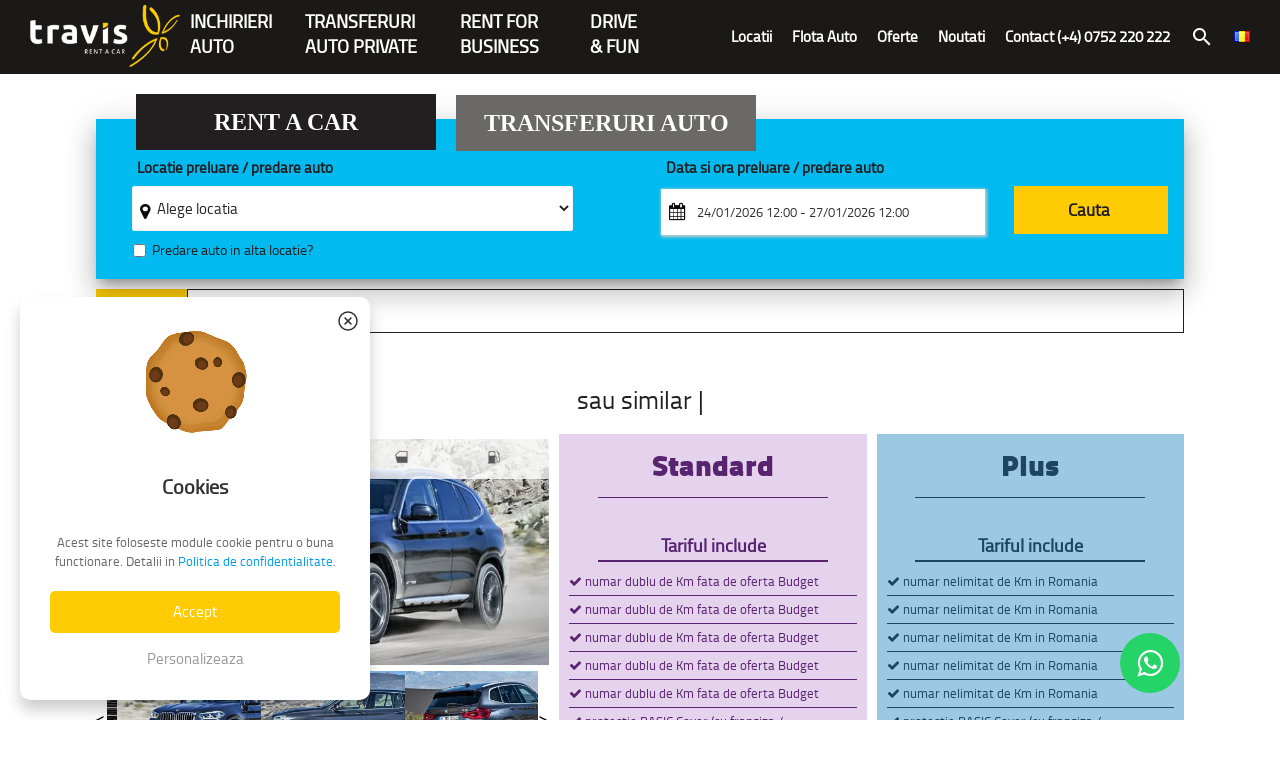

--- FILE ---
content_type: text/html; charset=UTF-8
request_url: https://rentacar.travis.ro/inchirieri-auto/iasi/ford-fiesta-automat-532
body_size: 19652
content:
<!DOCTYPE html>
<html lang="ro">

<head>
    <meta http-equiv="Content-Type" content="text/html; charset=UTF-8" />
    <meta name="viewport" content="width=device-width, initial-scale=1, maximum-scale=1.0, user-scalable=no" />
    <meta property="og:site_name" content="Travis Rent a Car">
    <title></title>
    <meta property="og:title" content="" />
    <meta property="og:description" content="" />


    
    <link rel="canonical" href="https://rentacar.travis.ro/inchirieri-auto/iasi/ford-fiesta-automat-532" />

    <script type="application/ld+json">
        {
            "@context": "https://schema.org",
            "@type": "WebSite",
            "name": "Travis Rent a Car",
            "url": "https://rentacar.travis.ro/inchirieri-auto/iasi/ford-fiesta-automat-532"
        }
    </script>
    <script type="application/ld+json">
        {
            "@context": "https://schema.org",
            "@type": "Organization",
            "url": "https://rentacar.travis.ro/inchirieri-auto/iasi/ford-fiesta-automat-532",
            "name": "Travis Rent a Car",
            "contactPoint": {
                "@type": "ContactPoint",
                "telephone": "+40752220222",
                "contactType": "Customer service"
            }
        }
    </script>
    <meta name="description" content="">


    <!-- CSS  -->

    <!-- Aici ce e link extern ramane asa, 
    ce e romaniarentacar.eu se copie fisierul in views/default/css si apoi se apeleaza cu functia php get_resources_url 
    --- ex: echo get_resources_url("css/style2.css"); -->

    <link href="https://fonts.googleapis.com/icon?family=Material+Icons" rel="stylesheet">
    <link href="https://rentacar.travis.ro/views/default/css/materialize2.css" type="text/css" rel="stylesheet" media="screen,projection" />
    <link rel="stylesheet" href="https://rentacar.travis.ro/views/default/css/daterangepicker.css">

    <link rel="stylesheet" href="https://rentacar.travis.ro/views/default/css/jquery.timepicker.min.css">
    <link rel="stylesheet" href="https://rentacar.travis.ro/views/default/css/animate.css">
    <link rel="stylesheet" href="https://rentacar.travis.ro/views/default/css/awesomplete.css">
    <link rel="stylesheet" href="//code.jquery.com/ui/1.12.1/themes/base/jquery-ui.css">
    <link rel="stylesheet" href="https://maxcdn.bootstrapcdn.com/font-awesome/4.7.0/css/font-awesome.min.css">
    <link href="https://rentacar.travis.ro/views/default/css/style2.css?v=29.01.25.2" type="text/css" rel="stylesheet" media="screen,projection" />

    <link rel="stylesheet" type="text/css" href="https://rentacar.travis.ro/views/default/css/slick.css" />
    <link rel="stylesheet" type="text/css" href="https://rentacar.travis.ro/views/default/css/slick-theme.css" />

    <link rel="apple-touch-icon" sizes="57x57" href="https://rentacar.travis.ro/views/default/images/apple-icon-57x57.png">
    <link rel="apple-touch-icon" sizes="60x60" href="https://rentacar.travis.ro/views/default/images/apple-icon-60x60.png">
    <link rel="apple-touch-icon" sizes="72x72" href="https://rentacar.travis.ro/views/default/images/apple-icon-72x72.png">
    <link rel="apple-touch-icon" sizes="76x76" href="https://rentacar.travis.ro/views/default/images/apple-icon-76x76.png">
    <link rel="apple-touch-icon" sizes="114x114" href="https://rentacar.travis.ro/views/default/images/apple-icon-114x114.png">
    <link rel="apple-touch-icon" sizes="120x120" href="https://rentacar.travis.ro/views/default/images/apple-icon-120x120.png">
    <link rel="apple-touch-icon" sizes="144x144" href="https://rentacar.travis.ro/views/default/images/apple-icon-144x144.png">
    <link rel="apple-touch-icon" sizes="152x152" href="https://rentacar.travis.ro/views/default/images/apple-icon-152x152.png">
    <link rel="apple-touch-icon" sizes="180x180" href="https://rentacar.travis.ro/views/default/images/apple-icon-180x180.png">
    <link rel="icon" type="image/png" sizes="192x192" href="https://rentacar.travis.ro/views/default/images/android-icon-192x192.png">
    <link rel="icon" type="image/png" sizes="32x32" href="https://rentacar.travis.ro/views/default/images/favicon-32x32.png">
    <link rel="icon" type="image/png" sizes="96x96" href="https://rentacar.travis.ro/views/default/images/favicon-96x96.png">
    <link rel="icon" type="image/png" sizes="16x16" href="https://rentacar.travis.ro/views/default/images/favicon-16x16.png">
    <link rel="manifest" href="https://rentacar.travis.ro/views/default/images/manifest.json">


    <link rel="preconnect" href="https://fonts.googleapis.com">
    <link rel="preconnect" href="https://fonts.gstatic.com" crossorigin>


    <meta name="msapplication-TileColor" content="#ffffff">
    <meta name="msapplication-TileImage" content="https://rentacar.travis.ro/views/default/images/ms-icon-144x144.png">
    <meta name="theme-color" content="#ffffff">

    

    <script>
        function toggleExtra(iddiv) {

            if ($(iddiv).is(":visible")) {
                $(iddiv).slideUp(500);
            } else {
                $(iddiv).slideDown(500);
            }
        }
    </script>

    
    <meta name="facebook-domain-verification" content="i39htgqhjvsenpjk1vnk88nmepdg0h" />

    

</head>

<body>

    <!-- Google Tag Manager (noscript) -->

    <noscript><iframe src="https://www.googletagmanager.com/ns.html?id=GTM-MM9F25Z" height="0" width="0" style="display:none;visibility:hidden"></iframe></noscript>

    <!-- End Google Tag Manager (noscript) -->



    
<nav class="black " role="navigation">
    <div class="nav-wrapper " style="padding-left: 20px; padding-right: 20px;">


        

        <a id="logo-container" href="https://rentacar.travis.ro/" class="brand-logo "><img src="https://rentacar.travis.ro/views/default/images/logo-white.png" /> </a>
        <ul class="left hide-on-med-and-down" style="">
            <li><a href="https://rentacar.travis.ro/inchirieri-auto" class="menuleft menuleft1" style="">INCHIRIERI<br>AUTO</a></li><li><a href="https://rentacar.travis.ro/transferuri-auto-private" class="menuleft menuleft2" style="">Transferuri<br>auto private</a></li><li><a href="https://rentacar.travis.ro/rent-for-business" class="menuleft menuleft3" style="">Rent for<br />Business</a></li><li><a href="https://rentacar.travis.ro/en/drive-and-fun" class="menuleft">Drive <br />& Fun</a></li>        </ul>

        <ul class="right hide-on-med-and-down">

            <li><a href="https://rentacar.travis.ro/locatii" >Locatii</a></li><li><a href="https://rentacar.travis.ro/flota-auto" >Flota Auto</a></li><li><a href="https://rentacar.travis.ro/oferte" >Oferte</a></li><li><a href="https://rentacar.travis.ro/noutati" >Noutati</a></li><li><a href="https://rentacar.travis.ro/contact" >Contact  (+4) 0752 220 222</a></li>

            <li><a href="#modal-cautare" id="search-button-top"><a href="#modal-cautare"><i class="material-icons">search</i></a></a></li>

            <li style="padding: 0px; margin: 0;">
                 <!-- <a href="#modal-login"><i class="material-icons">perm_identity</i></a> -->
                
            </li>

            <li>

                                    <a class="dropdown-button" href="#!" data-activates="dropdown" data-beloworigin="true"><img src="https://rentacar.travis.ro/views/default/images/ro.png" /></a>
                
            </li>


        </ul>

    </div>
</nav>
<div class="row hide-on-med-and-up" style="display: none;">
    <div class="col s12 center-align" style="padding-top: 10px;">
        <a href="tel://+40752220222" class="center-align"><b> <i class="material-icons">call</i> <span style="font-size:120%;">(+4) 0752 220 222</span></b></a>
    </div>
</div>

<ul id="dropdown" class="dropdown-content">
    <li> <a href="https://rentacar.travis.ro/change-lang/ro"><img src="https://rentacar.travis.ro/views/default/images/ro.png" /> Romana </a></li>
    <li> <a href="https://rentacar.travis.ro/change-lang/en"><img src="https://rentacar.travis.ro/views/default/images/en.png" /> English </a></li>
</ul>

<ul id="dropdown2" class="dropdown-content">
    <li style="padding: 0;">  <a href="https://rentacar.travis.ro/inchirieri-auto/bacau">Bacau </a></li><li style="padding: 0;">  <a href="https://rentacar.travis.ro/inchirieri-auto/bucuresti">Bucuresti </a></li><li style="padding: 0;">  <a href="https://rentacar.travis.ro/inchirieri-auto/iasi">Iasi </a></li></ul>

<!-- Modal Structure -->

<div id="modal-cautare" class="modal">
    <div class="modal-content">
        <h4 style="text-align: center;">Cauta in site</h4>

                <form name="general-search-form" method="post" action="https://rentacar.travis.ro/cautare">
            <div class="row">
                <div class="col m6 s12">
                    <label>Ce doresti sa cauti?</label>
                    <input type="text" id="kwd" name="kwd" style="padding-left: 5px;" />
                </div>

                <div class="col m6 s12" style="padding: 20px; padding-top: 23px;">
                    <input type="submit" class="btn btn-primary" style="width: 100%;" value="Cauta acum" />
                </div>
            </div>
        </form>

    </div>

</div>
    <div id="modal-login" class="modal">
        <div class="modal-content">
            <a href="#!" class="modal-action modal-close travisx" style="float: right; color: white;"><i class="fa fa-close"></i></a>
            <h4 style="text-align: center;">Logare</h4>
            <div class="row">
                <div class="col-content z-depth-2" style="padding: 5px; padding-bottom: 0; background-color: #ffbcbc; display: none;" id="login-result">

                </div>
            </div>
            <div class="row">
                <div class="col m4 s12">
                    <label>Adresa email</label>
                    <input type="text" id="email-login" name="email-login" style="padding-left: 5px;" />
                </div>
                <div class="col m4 s12">
                    <label>Parola</label>
                    <input type="password" id="parola-login" name="parola-login" style="padding-left: 5px;" />
                </div>
                <div class="col m4 s12" style="padding: 20px; padding-top: 23px;">
                    <a href="#!" onclick="makeLogin();" class="btn btn-primary" style="width: 100%;">Logare</a>
                </div>
            </div>
            <div class="row" style="padding: 0; margin: 0; text-align: center;">
                <div class="col m12 s12">
                    <a href="#modal-forgot" id="butforgotpass">Ai uitat parola?</a>
                </div>
            </div>

        </div>

    </div>
    <div id="modal-forgot" class="modal">
        <div class="modal-content">
            <h4 style="text-align: center;">Ai uitat parola?</h4>
            <div class="row">
                <div class="col-content z-depth-2" style="padding: 5px; padding-bottom: 0; background-color: #ffbcbc; display: none;" id="forgot-result">
                </div>
            </div>
            <div class="row">
                <div class="col m6 s12">
                    <label>Adresa email</label>
                    <input type="text" id="email-forgot" name="email-forgot" style="padding-left: 5px;" />
                </div>

                <div class="col m6 s12" style="padding: 20px; padding-top: 23px;">
                    <a href="#!" onclick="makeForgot();" class="btn btn-primary" style="width: 100%;">Recuperare parola</a>
                </div>
            </div>

        </div>

    </div>

<style>
    .slick-prev:before,
    .slick-next:before {
        font-family: 'slick';
        font-size: 30px !important;
        line-height: 1;
        opacity: 1;
        color: #000;
        -webkit-font-smoothing: antialiased;
        -moz-osx-font-smoothing: grayscale;
    }

    .slick-prev {
        left: -20px;
        z-index: 9999;
        /* background-color: rgba(0, 0, 0, 0.75); */
        height: 100%;
        width: 40px;
    }

    .slick-next {
        right: -17px;
        z-index: 9999;
        /* background-color: rgba(0, 0, 0, 0.75); */
        height: 100%;
        width: 40px;
    }
</style>

<div class="container">
    </div>


<!-- home serach form -->

<div id="home-form" class="formular-back" style="position: relative; left: 0px; width: 100%;">

    <div class="container z-depth-5 fbmy" style="margin: auto; position: relative;">

        <div id="but_home_form_rent" style="background-color: #231f20; padding: 10px; margin-top: -50px; font-weight: bold; margin-left: 15px; width: 300px; color: #fff; text-align: center; text-transform: uppercase; font-family: AvenirLTStd-Roman; font-size: 24px; cursor: pointer;">Rent A Car</div>

        <div id="but_home_form_transferuri" style="background-color: #6b6868; padding: 10px; margin-top: -55px; font-weight: bold; margin-left: 335px; width: 300px; color: #fff; text-align: center; text-transform: uppercase; font-family: AvenirLTStd-Roman; font-size: 24px; cursor: pointer;">Transferuri auto</div>

        <div class="row" style="margin-top: 20px; margin-bottom: 10px; width: 100%;">
                        <form id="home_form_transferuri" style="display: none;" method="POST" action="https://rentacar.travis.ro/cautare-transfer">
                <div class="input-field col s12 m5" id="preluare-trans">
                    <i class="fa fa-map-marker prefix my-icon" id="icon1" style="font-size: 1.6rem;"></i>

                    
                    <select id="preluare-din-trans" name="preluare-din-trans" style="display: block; padding-left: 25px; background-color:#fff;">
                        <option value="-">Alege locatia</option>
                        <option value="Alba Iulia">Alba Iulia</option><option value="Albena, Bulgaria">Albena, Bulgaria</option><option value="Arad">Arad</option><option value="Arad aeroport (ARW)">Arad aeroport (ARW)</option><option value="Bacau">Bacau</option><option value="Bacau aeroport (BCM)">Bacau aeroport (BCM)</option><option value="Baia Mare">Baia Mare</option><option value="Baile Felix">Baile Felix</option><option value="Balcic, Bulgaria">Balcic, Bulgaria</option><option value="Balti, Republica Moldova">Balti, Republica Moldova</option><option value="Barlad">Barlad</option><option value="Belgrad aeroport (BEG), Serbia">Belgrad aeroport (BEG), Serbia</option><option value="Belgrad, Serbia">Belgrad, Serbia</option><option value="Bistrita">Bistrita</option><option value="Botosani">Botosani</option><option value="Braila">Braila</option><option value="Brasov">Brasov</option><option value="Bucuresti">Bucuresti</option><option value="Bucuresti aeroport Otopeni (OTP)">Bucuresti aeroport Otopeni (OTP)</option><option value="Budapesta aeroport Ferihegy (BUD), Ungaria">Budapesta aeroport Ferihegy (BUD), Ungaria</option><option value="Budapesta, Ungaria">Budapesta, Ungaria</option><option value="Burgas, Bulgaria">Burgas, Bulgaria</option><option value="Buzau">Buzau</option><option value="Cahul, Republica Moldova">Cahul, Republica Moldova</option><option value="Calafat">Calafat</option><option value="Campulung Moldovenesc">Campulung Moldovenesc</option><option value="Caracal / Deveselu">Caracal / Deveselu</option><option value="Caransebes">Caransebes</option><option value="Cernauti, Ucraina">Cernauti, Ucraina</option><option value="Cernavoda">Cernavoda</option><option value="Chisinau aeroport (KIV), Republica Moldova">Chisinau aeroport (KIV), Republica Moldova</option><option value="Chisinau, Republica Moldova">Chisinau, Republica Moldova</option><option value="Cluj aeroport (CLJ)">Cluj aeroport (CLJ)</option><option value="Cluj Napoca">Cluj Napoca</option><option value="Constanta">Constanta</option><option value="Constanta aeroport (CND)">Constanta aeroport (CND)</option><option value="Costinesti">Costinesti</option><option value="Craiova">Craiova</option><option value="Craiova aeroport (CRA)">Craiova aeroport (CRA)</option><option value="Curtea de Arges">Curtea de Arges</option><option value="Debrecen aeroport (DEB), Ungaria">Debrecen aeroport (DEB), Ungaria</option><option value="Debrecen, Ungaria">Debrecen, Ungaria</option><option value="Dej">Dej</option><option value="Deva / Hunedoara">Deva / Hunedoara</option><option value="Drobeta Turnu Severin">Drobeta Turnu Severin</option><option value="Durau">Durau</option><option value="Eforie Nord">Eforie Nord</option><option value="Eforie Sud">Eforie Sud</option><option value="Fagaras">Fagaras</option><option value="Falesti, Republica Moldova">Falesti, Republica Moldova</option><option value="Focsani">Focsani</option><option value="Galati">Galati</option><option value="Gura Humorului / Voronet">Gura Humorului / Voronet</option><option value="Hateg">Hateg</option><option value="Hotel Hampton by Hilton Iasi">Hotel Hampton by Hilton Iasi</option><option value="Hotel International Iasi">Hotel International Iasi</option><option value="Hotel Unirea Iasi">Hotel Unirea Iasi</option><option value="Husi">Husi</option><option value="Iasi">Iasi</option><option value="Iasi aeroport (IAS)">Iasi aeroport (IAS)</option><option value="Iasi Gara">Iasi Gara</option><option value="Jupiter">Jupiter</option><option value="Lacu Rosu / Cheile Bicazului">Lacu Rosu / Cheile Bicazului</option><option value="Lugoj">Lugoj</option><option value="Mamaia">Mamaia</option><option value="Mangalia">Mangalia</option><option value="Medias">Medias</option><option value="Miercurea Ciuc">Miercurea Ciuc</option><option value="Moldovita / Sucevita">Moldovita / Sucevita</option><option value="Neptun / Olimp">Neptun / Olimp</option><option value="Nisipurile de Aur, Bulgaria">Nisipurile de Aur, Bulgaria</option><option value="Novi Sad, Serbia">Novi Sad, Serbia</option><option value="Odesa, Ucraina">Odesa, Ucraina</option><option value="Onesti">Onesti</option><option value="Oradea">Oradea</option><option value="Oradea aeroport (OMR)">Oradea aeroport (OMR)</option><option value="Orastie">Orastie</option><option value="Pascani">Pascani</option><option value="Petrosani">Petrosani</option><option value="Piatra Neamt">Piatra Neamt</option><option value="Pitesti">Pitesti</option><option value="Ploiesti">Ploiesti</option><option value="Poiana Brasov">Poiana Brasov</option><option value="Radauti">Radauti</option><option value="Ramnicu Valcea">Ramnicu Valcea</option><option value="Resita">Resita</option><option value="Roman">Roman</option><option value="Ruse, Bulgaria">Ruse, Bulgaria</option><option value="Satu Mare">Satu Mare</option><option value="Satu Mare aeroport (SUJ)">Satu Mare aeroport (SUJ)</option><option value="Saturn">Saturn</option><option value="Sebes">Sebes</option><option value="Sibiu">Sibiu</option><option value="Sibiu aeroport (SBZ)">Sibiu aeroport (SBZ)</option><option value="Sighetu Marmatiei">Sighetu Marmatiei</option><option value="Sighisoara">Sighisoara</option><option value="Sinaia / Busteni / Predeal">Sinaia / Busteni / Predeal</option><option value="Slatina">Slatina</option><option value="Sofia, Bulgaria">Sofia, Bulgaria</option><option value="Suceava">Suceava</option><option value="Suceava aeroport (SCV)">Suceava aeroport (SCV)</option><option value="Sunny Beach, Bulgaria">Sunny Beach, Bulgaria</option><option value="Szeged, Ungaria">Szeged, Ungaria</option><option value="Targu Jiu">Targu Jiu</option><option value="Targu Mures">Targu Mures</option><option value="Targu Mures aeroport (TGM)">Targu Mures aeroport (TGM)</option><option value="Targu Neamt">Targu Neamt</option><option value="Timisoara">Timisoara</option><option value="Timisoara aeroport (TSR)">Timisoara aeroport (TSR)</option><option value="Tiraspol, Republica Moldova">Tiraspol, Republica Moldova</option><option value="Tulcea">Tulcea</option><option value="Turda / Campia Turzii">Turda / Campia Turzii</option><option value="Vama Veche">Vama Veche</option><option value="Varna aeroport (VAR), Bulgaria">Varna aeroport (VAR), Bulgaria</option><option value="Varna, Bulgaria">Varna, Bulgaria</option><option value="Vaslui">Vaslui</option><option value="Vatra Dornei">Vatra Dornei</option><option value="Venus">Venus</option><option value="Viena aeroport (VIE), Austria">Viena aeroport (VIE), Austria</option><option value="Viena, Austria">Viena, Austria</option><option value="Zalau">Zalau</option>                    </select>
                    <label for="" style="margin-left: 0px;  font-weight: 600; width: 100%;" id="label1-locatie-trans" class="active">Locatie preluare </label>
                </div>

                <div class="input-field col s12 m5" id="destinatie-div-trans">
                    <i class="fa fa-map-marker prefix my-icon" id="icon1" style="font-size: 1.6rem;"></i>

                    <select id="destinatie-trans" name="destinatie-trans" style="display: block; padding-left: 25px; background-color:#fff;">
                        <option value="-">Alege locatia</option>
                    </select>
                    <label for="" style="margin-left: 0px;  font-weight: 600; width: 100%;" id="label2-locatie-trans" class="active">Destinatie </label>
                </div>

                <div class="input-field col s6 m2 ml5px">

                    <input type="submit" class="rrc_search_but" style="background-color: #01baef;" value=" Cauta ">
                </div>
            </form>

            <form id="home_form_rent" name="cautare_home_form" method="POST" action="https://rentacar.travis.ro/inchirieri-auto/iasi/ford-fiesta-automat-532" onsubmit="return checkFormLocatie();">

                <input type="hidden" name="formsubmit" value="1">

                <div class="input-field col s12 m6" id="preluare">
                    <i class="fa fa-map-marker prefix my-icon" id="icon1" style="font-size: 1.6rem;"></i>



                    <select class="form-control rrc_formular_input trv_formular_select" id="preluare-din" name="preluare-din">
                       <option value="0">Alege locatia</option>
                       <option value="Adjud">Adjud</option><option value="Alba Iulia">Alba Iulia</option><option value="Arad">Arad</option><option value="Arad Aeroport (ARW)">Arad Aeroport (ARW)</option><option value="Bacau">Bacau</option><option value="Bacau Aeroport (BCM)">Bacau Aeroport (BCM)</option><option value="Baia Mare">Baia Mare</option><option value="Baia Mare Aeroport (BAY)">Baia Mare Aeroport (BAY)</option><option value="Barlad">Barlad</option><option value="Bistrita">Bistrita</option><option value="Botosani">Botosani</option><option value="Bragadiru">Bragadiru</option><option value="Brasov">Brasov</option><option value="Brasov Aeroport (GHV)">Brasov Aeroport (GHV)</option><option value="Bucuresti">Bucuresti</option><option value="Bucuresti Aeroport Baneasa (BBU)">Bucuresti Aeroport Baneasa (BBU)</option><option value="Bucuresti Aeroport Otopeni (OTP)">Bucuresti Aeroport Otopeni (OTP)</option><option value="Buftea">Buftea</option><option value="Buhusi">Buhusi</option><option value="Buzau">Buzau</option><option value="Campia Turzii">Campia Turzii</option><option value="Campulung Moldovenesc">Campulung Moldovenesc</option><option value="Caransebes">Caransebes</option><option value="Cernavoda">Cernavoda</option><option value="Chisinau Aeroport (KIV), Republica Moldova">Chisinau Aeroport (KIV), Republica Moldova</option><option value="Chisinau, Republica Moldova">Chisinau, Republica Moldova</option><option value="Chitila">Chitila</option><option value="Cluj Napoca">Cluj Napoca</option><option value="Cluj Napoca Aeroport (CLJ)">Cluj Napoca Aeroport (CLJ)</option><option value="Codlea">Codlea</option><option value="Comanesti">Comanesti</option><option value="Constanta">Constanta</option><option value="Constanta Aeroport (CND)">Constanta Aeroport (CND)</option><option value="Craiova">Craiova</option><option value="Craiova Aeroport (CRA)">Craiova Aeroport (CRA)</option><option value="Dej">Dej</option><option value="Deva">Deva</option><option value="Dorohoi">Dorohoi</option><option value="Fagaras">Fagaras</option><option value="Falticeni">Falticeni</option><option value="Fetesti">Fetesti</option><option value="Focsani">Focsani</option><option value="Galati">Galati</option><option value="Gherla">Gherla</option><option value="Gura Humorului">Gura Humorului</option><option value="Harlau">Harlau</option><option value="Husi">Husi</option><option value="Iasi">Iasi</option><option value="Iasi Aeroport (IAS)">Iasi Aeroport (IAS)</option><option value="Lugoj">Lugoj</option><option value="Mangalia">Mangalia</option><option value="Medgidia">Medgidia</option><option value="Medias">Medias</option><option value="Moinesti">Moinesti</option><option value="Moreni">Moreni</option><option value="Navodari">Navodari</option><option value="Onesti">Onesti</option><option value="Oradea">Oradea</option><option value="Oradea Aeroport (OMR)">Oradea Aeroport (OMR)</option><option value="Otopeni">Otopeni</option><option value="Pantelimon">Pantelimon</option><option value="Pascani">Pascani</option><option value="Piatra Neamt">Piatra Neamt</option><option value="Pitesti">Pitesti</option><option value="Ploiesti">Ploiesti</option><option value="Podu Iloaiei">Podu Iloaiei</option><option value="Popesti-Leordeni">Popesti-Leordeni</option><option value="Predeal">Predeal</option><option value="Radauti">Radauti</option><option value="Ramnicu Sarat">Ramnicu Sarat</option><option value="Ramnicu Valcea">Ramnicu Valcea</option><option value="Rasnov">Rasnov</option><option value="Reghin">Reghin</option><option value="Resita">Resita</option><option value="Roman">Roman</option><option value="Sacele">Sacele</option><option value="Satu Mare">Satu Mare</option><option value="Satu Mare Aeroport (SUJ)">Satu Mare Aeroport (SUJ)</option><option value="Sebes">Sebes</option><option value="Sibiu">Sibiu</option><option value="Sibiu Aeroport (SBZ)">Sibiu Aeroport (SBZ)</option><option value="Sighisoara">Sighisoara</option><option value="Slobozia">Slobozia</option><option value="Sovata">Sovata</option><option value="Suceava">Suceava</option><option value="Suceava Aeroport (SCV)">Suceava Aeroport (SCV)</option><option value="Targoviste">Targoviste</option><option value="Targu Frumos">Targu Frumos</option><option value="Targu Mures">Targu Mures</option><option value="Targu Mures Aeroport (TGM)">Targu Mures Aeroport (TGM)</option><option value="Targu Neamt">Targu Neamt</option><option value="Targu-Ocna">Targu-Ocna</option><option value="Tarnaveni">Tarnaveni</option><option value="Tecuci">Tecuci</option><option value="Timisoara">Timisoara</option><option value="Timisoara Aeroport (TSR)">Timisoara Aeroport (TSR)</option><option value="Tulcea">Tulcea</option><option value="Turda">Turda</option><option value="Urziceni">Urziceni</option><option value="Vaslui">Vaslui</option><option value="Vatra Dornei">Vatra Dornei</option><option value="Voluntari">Voluntari</option><option value="Zalau">Zalau</option><option value="Zarnesti">Zarnesti</option>                    </select>

                    <label for="" style="margin-left: 0px;  font-weight: 600; width: 100%;" id="label1-locatie" class="active">Locatie preluare / predare auto </label>

                    <label id="label2-locatie" style="margin-left: 0px;  font-weight: 600; width: 100%; display: none;" class="active">Locatie preluare auto</label>


                    <div id="test6" style="font-size: 95%; color: #231f20; font-weight: normal; cursor: pointer;   "> <input type="checkbox" id="test6-check" style="display: block; opacity: 1; left:12px; margin-top: 4px;">
                        <p style="padding-left: 20px; margin-top: -6px;">Predare auto in alta locatie?</p>
                    </div>

                    <ul class="autocomplete-content dropdown-content"></ul>
                </div>

                <div class="input-field col s12 m3" id="predare" style="display: none; ">
                    <i class="fa fa-map-marker prefix my-icon" id="icon4" style="font-size: 1.6rem;"></i>

                    <select class="form-control rrc_formular_input trv_formular_select" id="predare-in" name="predare-in">
                       <option value="0">Alege locatia</option>
                       <option value="Adjud">Adjud</option><option value="Alba Iulia">Alba Iulia</option><option value="Arad">Arad</option><option value="Arad Aeroport (ARW)">Arad Aeroport (ARW)</option><option value="Bacau">Bacau</option><option value="Bacau Aeroport (BCM)">Bacau Aeroport (BCM)</option><option value="Baia Mare">Baia Mare</option><option value="Baia Mare Aeroport (BAY)">Baia Mare Aeroport (BAY)</option><option value="Barlad">Barlad</option><option value="Bistrita">Bistrita</option><option value="Botosani">Botosani</option><option value="Bragadiru">Bragadiru</option><option value="Brasov">Brasov</option><option value="Brasov Aeroport (GHV)">Brasov Aeroport (GHV)</option><option value="Bucuresti">Bucuresti</option><option value="Bucuresti Aeroport Baneasa (BBU)">Bucuresti Aeroport Baneasa (BBU)</option><option value="Bucuresti Aeroport Otopeni (OTP)">Bucuresti Aeroport Otopeni (OTP)</option><option value="Buftea">Buftea</option><option value="Buhusi">Buhusi</option><option value="Buzau">Buzau</option><option value="Campia Turzii">Campia Turzii</option><option value="Campulung Moldovenesc">Campulung Moldovenesc</option><option value="Caransebes">Caransebes</option><option value="Cernavoda">Cernavoda</option><option value="Chisinau Aeroport (KIV), Republica Moldova">Chisinau Aeroport (KIV), Republica Moldova</option><option value="Chisinau, Republica Moldova">Chisinau, Republica Moldova</option><option value="Chitila">Chitila</option><option value="Cluj Napoca">Cluj Napoca</option><option value="Cluj Napoca Aeroport (CLJ)">Cluj Napoca Aeroport (CLJ)</option><option value="Codlea">Codlea</option><option value="Comanesti">Comanesti</option><option value="Constanta">Constanta</option><option value="Constanta Aeroport (CND)">Constanta Aeroport (CND)</option><option value="Craiova">Craiova</option><option value="Craiova Aeroport (CRA)">Craiova Aeroport (CRA)</option><option value="Dej">Dej</option><option value="Deva">Deva</option><option value="Dorohoi">Dorohoi</option><option value="Fagaras">Fagaras</option><option value="Falticeni">Falticeni</option><option value="Fetesti">Fetesti</option><option value="Focsani">Focsani</option><option value="Galati">Galati</option><option value="Gherla">Gherla</option><option value="Gura Humorului">Gura Humorului</option><option value="Harlau">Harlau</option><option value="Husi">Husi</option><option value="Iasi">Iasi</option><option value="Iasi Aeroport (IAS)">Iasi Aeroport (IAS)</option><option value="Lugoj">Lugoj</option><option value="Mangalia">Mangalia</option><option value="Medgidia">Medgidia</option><option value="Medias">Medias</option><option value="Moinesti">Moinesti</option><option value="Moreni">Moreni</option><option value="Navodari">Navodari</option><option value="Onesti">Onesti</option><option value="Oradea">Oradea</option><option value="Oradea Aeroport (OMR)">Oradea Aeroport (OMR)</option><option value="Otopeni">Otopeni</option><option value="Pantelimon">Pantelimon</option><option value="Pascani">Pascani</option><option value="Piatra Neamt">Piatra Neamt</option><option value="Pitesti">Pitesti</option><option value="Ploiesti">Ploiesti</option><option value="Podu Iloaiei">Podu Iloaiei</option><option value="Popesti-Leordeni">Popesti-Leordeni</option><option value="Predeal">Predeal</option><option value="Radauti">Radauti</option><option value="Ramnicu Sarat">Ramnicu Sarat</option><option value="Ramnicu Valcea">Ramnicu Valcea</option><option value="Rasnov">Rasnov</option><option value="Reghin">Reghin</option><option value="Resita">Resita</option><option value="Roman">Roman</option><option value="Sacele">Sacele</option><option value="Satu Mare">Satu Mare</option><option value="Satu Mare Aeroport (SUJ)">Satu Mare Aeroport (SUJ)</option><option value="Sebes">Sebes</option><option value="Sibiu">Sibiu</option><option value="Sibiu Aeroport (SBZ)">Sibiu Aeroport (SBZ)</option><option value="Sighisoara">Sighisoara</option><option value="Slobozia">Slobozia</option><option value="Sovata">Sovata</option><option value="Suceava">Suceava</option><option value="Suceava Aeroport (SCV)">Suceava Aeroport (SCV)</option><option value="Targoviste">Targoviste</option><option value="Targu Frumos">Targu Frumos</option><option value="Targu Mures">Targu Mures</option><option value="Targu Mures Aeroport (TGM)">Targu Mures Aeroport (TGM)</option><option value="Targu Neamt">Targu Neamt</option><option value="Targu-Ocna">Targu-Ocna</option><option value="Tarnaveni">Tarnaveni</option><option value="Tecuci">Tecuci</option><option value="Timisoara">Timisoara</option><option value="Timisoara Aeroport (TSR)">Timisoara Aeroport (TSR)</option><option value="Tulcea">Tulcea</option><option value="Turda">Turda</option><option value="Urziceni">Urziceni</option><option value="Vaslui">Vaslui</option><option value="Vatra Dornei">Vatra Dornei</option><option value="Voluntari">Voluntari</option><option value="Zalau">Zalau</option><option value="Zarnesti">Zarnesti</option>                    </select>

                    <label for="" style="margin-left: 0px;  font-weight: 600;  width: 100%;" class="active">Locatie predare auto</label>
                    <ul class="autocomplete-content dropdown-content"></ul>
                </div>
                <div class="input-field col s12 m4">
                    <i class="fa fa-calendar prefix my-icon" id="icon2" style="font-size: 1.5rem; height: 100%;"></i>
                    <input type="text" name="datanoua" id="datanoua" style="width: 90%;" class="datepicker rrc_formular_input">
                    <label for="datanoua" style="margin-left: 0px; font-weight: 600;  width: 100%;" class="active">Data si ora preluare / predare auto </label>
                </div>


                <div class="input-field col s12 m3 ml5px" style="display: none;">
                    <i class="fa fa-calendar prefix my-icon" id="icon2" style="font-size: 1.5rem;"></i>
                    <input placeholder="" id="data1" type="text" class="datepicker" style="width: 44%; float: left;margin-left: 0;" value="24/01/2026" name="data1">
                    <input placeholder="" id="ora12" type="text" name="ora1" value="12" class="timepicker rrc_selectare_ora">
                    <label for="first_name" style="margin-left: 0px; font-weight: 600;  width: 100%;">Data & ora preluare auto</label>
                </div>

                <div class="input-field col s12 m3 ml5px" style="display: none;">
                    <i class="fa fa-calendar prefix my-icon" id="icon3" style="font-size: 1.5rem;"></i>
                    <input placeholder="" id="data2" type="text" style="width: 44%; float: left; margin-left: 0;" class="datepicker" value="27/01/2026" name="data2">
                    <input placeholder="" id="ora21" type="text" name="ora2" value="12" class="timepicker rrc_selectare_ora">
                    <label for="first_name" style="margin-left: 0px; font-weight: 600;  width: 100%;">Data & ora predare auto</label>
                </div>
                <!-- <div class="input-field col s6 m1 ml5px">
                        <input placeholder="" id="cupon" type="text" style="width: 86%; padding-left: 5px;" name="cupon"
                               value="">
                        <label for="first_name" style=" font-weight: 600;  width: 100%;">Cupon</label>
                    </div>
                    -->

                <div class="input-field col s6 m2 ml5px">

                    <input type="submit" class="rrc_search_but" value=" Cauta  ">
                </div>
            </form>
        </div>


    </div>

</div>
    <div class="container">
        <div class="row" style="margin-left: 0; margin-right: 0;">
            <div class="col s1 m1" style="padding: 10px; background-color: #ffcb05; border: 1px solid #ffcb05; font-weight: bold; cursor: pointer; padding-left: 25px; padding-right: 25px;" onclick="window.location.href='https://rentacar.travis.ro/flota-auto';">
                < Înapoi </div>
                    <div class="col s11 m11" style="border: 1px solid #231f20; padding: 10px; padding-left: 25px;"><a style="color: #231f20;" href="https://rentacar.travis.ro/flota-auto">Flota auto</a> > </div>
            </div>
        </div>
    
    <div class="container" >

        <h1 style="text-align: center;"></h1>
        <h2 class="myh2" style="text-align: center;">sau similar |  </h2>

        <div class="row" style="display:flex;">
            <div class="col s12 m5 " style="padding: 0;  ">
                <div class="col-content " style="padding: 0; border: none; padding-bottom: 0 !important;">
                    <div class="row" style="margin-bottom: 0 !important;">
                        <div class="col s12 m12" style="position: relative; padding: 0;">
                            <div style="width: 100%;">

                                                                    <div class="col s12 m12" style="padding: 0;">
                                        <img src="https://romaniarentacar.eu/foto/thumb/195_bmw_x3_automat_2019_bmw_x3_1resizejpg.webp" class="responsive-img" id="foto-modal-" alt="" />
                                    </div>

                                    <div class="col s12 m12" id="mycraous">
                                        <div><img src="https://romaniarentacar.eu/foto/thumb/195_bmw_x3_automat_2019_bmw_x3_1resizejpg.webp"  alt="" class="responsive-img" style="cursor:pointer; max-width: 190px; margin-left: 10px; " onclick="schimbaFotoModal('#foto-modal-','https://romaniarentacar.eu/foto/thumb/195_bmw_x3_automat_2019_bmw_x3_1resizejpg.webp');" /></div><div><img src="https://romaniarentacar.eu/foto/thumb/195_bmw_x3_automat_2019_bmw_x3_2resizejpg.webp"  alt="" class="responsive-img" style="cursor:pointer; max-width: 190px; margin-left: 10px; " onclick="schimbaFotoModal('#foto-modal-','https://romaniarentacar.eu/foto/thumb/195_bmw_x3_automat_2019_bmw_x3_2resizejpg.webp');" /></div><div><img src="https://romaniarentacar.eu/foto/thumb/195_bmw_x3_automat_2019_bmw_x3_3resizejpg.webp"  alt="" class="responsive-img" style="cursor:pointer; max-width: 190px; margin-left: 10px; " onclick="schimbaFotoModal('#foto-modal-','https://romaniarentacar.eu/foto/thumb/195_bmw_x3_automat_2019_bmw_x3_3resizejpg.webp');" /></div><div><img src="https://romaniarentacar.eu/foto/thumb/195_bmw_x3_automat_2019_bmw_x3_4resizejpg.webp"  alt="" class="responsive-img" style="cursor:pointer; max-width: 190px; margin-left: 10px; " onclick="schimbaFotoModal('#foto-modal-','https://romaniarentacar.eu/foto/thumb/195_bmw_x3_automat_2019_bmw_x3_4resizejpg.webp');" /></div>                                    </div>
                                
                                <div style=" height: 40px;   position: absolute; top:0; left:0; width: 100%; background-color: rgba(255,255,255,0.8);">
                                    <div style="width: 15%; float: left; text-align: center; padding-top: 10px; padding-bottom: 10px;">
                                                                            </div>


                                                                            <div style="width: 18%; float: left;text-align: center;padding-top: 10px; padding-bottom: 10px;">
                                            <img src="https://romaniarentacar.eu/images/icon-ac.png" style="width: 15px; " /> A/C
                                        </div>
                                                                        <div style="width: 12%; float: left;text-align: center;padding-top: 10px; padding-bottom: 10px;">
                                        <img src="https://romaniarentacar.eu/images/icon-gear.png" style="width: 15px; " />                                     </div>

                                    <div style="width: 14%; float: left; text-align: center; padding-top: 10px; padding-bottom: 10px;">
                                        <img src="https://romaniarentacar.eu/images/icon-pass.png" style="width: 15px; " />                                     </div>

                                    <div style="width: 17%; float: left; text-align: center; padding-top: 10px; padding-bottom: 10px;">
                                        <img src="https://romaniarentacar.eu/images/icon-doors.png" style="width: 15px; " />                                     </div>

                                    <div style="width: 24%; float: left; text-align: center; padding-top: 10px; padding-bottom: 10px;">
                                        <img src="https://romaniarentacar.eu/images/icon-fuel.png" style="width: 15px; " />                                     </div>
                                </div>
                                <div style=" top: 40px;   position: absolute;  left:0; width: 100%; text-align: left; padding-top: 10px; padding-bottom: 10px;">
                        
    
    </div>
                            </div>


                        </div>

                        <p style="font-size: 17px; padding-top: 20px; margin-top: 25px; margin-bottom: 0; width:100%; text-align:center !important; "></p>
                    </div>

                </div>


            </div>



            <div class="col s12 m9" style="margin-top: 20px; padding: 0;  flex:1;">
                <div class="row" style="display: -webkit-flex; display: -ms-flexbox;display: flex;  overflow: hidden;  height:100%; ">

                    
                                                    <div id="modali1" class="modal">
                                    <div class="modal-content">

                                        <a href="#!" class="modal-action modal-close travisx" style="float: right; color: white;"><i class="fa fa-close"></i></a>
                                        <h4>protectie BASIC Cover (cu fransiza / responsabilitate partiala)</h4>
                                        <p>Este inclusa in tariful de inchiriere si cuprinde asigurare RCA si asigurare CASCO (cu fransiza / responsabilitate partiala a utilizatorului) pentru dauna si furt. Se depune intreaga garantie.
Riscuri neacoperite: jante/capace roti, anvelope, parbriz masina, interior masina. <b>In caz de dauna sau furt, se retine 100% din garantia depusa la preluarea masinii.</b></p>
                                    </div>

                                </div>
                                                    <div id="modali1" class="modal">
                                    <div class="modal-content">

                                        <a href="#!" class="modal-action modal-close travisx" style="float: right; color: white;"><i class="fa fa-close"></i></a>
                                        <h4>protectie BASIC Cover (cu fransiza / responsabilitate partiala)</h4>
                                        <p>Este inclusa in tariful de inchiriere si cuprinde asigurare RCA si asigurare CASCO (cu fransiza / responsabilitate partiala a utilizatorului) pentru dauna si furt. Se depune intreaga garantie.
Riscuri neacoperite: jante/capace roti, anvelope, parbriz masina, interior masina. <b>In caz de dauna sau furt, se retine 100% din garantia depusa la preluarea masinii.</b></p>
                                    </div>

                                </div>
                                                    <div id="modali1" class="modal">
                                    <div class="modal-content">

                                        <a href="#!" class="modal-action modal-close travisx" style="float: right; color: white;"><i class="fa fa-close"></i></a>
                                        <h4>protectie BASIC Cover (cu fransiza / responsabilitate partiala)</h4>
                                        <p>Este inclusa in tariful de inchiriere si cuprinde asigurare RCA si asigurare CASCO (cu fransiza / responsabilitate partiala a utilizatorului) pentru dauna si furt. Se depune intreaga garantie.
Riscuri neacoperite: jante/capace roti, anvelope, parbriz masina, interior masina. <b>In caz de dauna sau furt, se retine 100% din garantia depusa la preluarea masinii.</b></p>
                                    </div>

                                </div>
                                                    <div id="modali1" class="modal">
                                    <div class="modal-content">

                                        <a href="#!" class="modal-action modal-close travisx" style="float: right; color: white;"><i class="fa fa-close"></i></a>
                                        <h4>protectie BASIC Cover (cu fransiza / responsabilitate partiala)</h4>
                                        <p>Este inclusa in tariful de inchiriere si cuprinde asigurare RCA si asigurare CASCO (cu fransiza / responsabilitate partiala a utilizatorului) pentru dauna si furt. Se depune intreaga garantie.
Riscuri neacoperite: jante/capace roti, anvelope, parbriz masina, interior masina. <b>In caz de dauna sau furt, se retine 100% din garantia depusa la preluarea masinii.</b></p>
                                    </div>

                                </div>
                                                    <div id="modali1" class="modal">
                                    <div class="modal-content">

                                        <a href="#!" class="modal-action modal-close travisx" style="float: right; color: white;"><i class="fa fa-close"></i></a>
                                        <h4>protectie BASIC Cover (cu fransiza / responsabilitate partiala)</h4>
                                        <p>Este inclusa in tariful de inchiriere si cuprinde asigurare RCA si asigurare CASCO (cu fransiza / responsabilitate partiala a utilizatorului) pentru dauna si furt. Se depune intreaga garantie.
Riscuri neacoperite: jante/capace roti, anvelope, parbriz masina, interior masina. <b>In caz de dauna sau furt, se retine 100% din garantia depusa la preluarea masinii.</b></p>
                                    </div>

                                </div>
                                                    <div id="modali1" class="modal">
                                    <div class="modal-content">

                                        <a href="#!" class="modal-action modal-close travisx" style="float: right; color: white;"><i class="fa fa-close"></i></a>
                                        <h4>protectie BASIC Cover (cu fransiza / responsabilitate partiala)</h4>
                                        <p>Este inclusa in tariful de inchiriere si cuprinde asigurare RCA si asigurare CASCO (cu fransiza / responsabilitate partiala a utilizatorului) pentru dauna si furt. Se depune intreaga garantie.
Riscuri neacoperite: jante/capace roti, anvelope, parbriz masina, interior masina. <b>In caz de dauna sau furt, se retine 100% din garantia depusa la preluarea masinii.</b></p>
                                    </div>

                                </div>
                                                    <div id="modali1" class="modal">
                                    <div class="modal-content">

                                        <a href="#!" class="modal-action modal-close travisx" style="float: right; color: white;"><i class="fa fa-close"></i></a>
                                        <h4>protectie BASIC Cover (cu fransiza / responsabilitate partiala)</h4>
                                        <p>Este inclusa in tariful de inchiriere si cuprinde asigurare RCA si asigurare CASCO (cu fransiza / responsabilitate partiala a utilizatorului) pentru dauna si furt. Se depune intreaga garantie.
Riscuri neacoperite: jante/capace roti, anvelope, parbriz masina, interior masina. <b>In caz de dauna sau furt, se retine 100% din garantia depusa la preluarea masinii.</b></p>
                                    </div>

                                </div>
                                                    <div id="modali1" class="modal">
                                    <div class="modal-content">

                                        <a href="#!" class="modal-action modal-close travisx" style="float: right; color: white;"><i class="fa fa-close"></i></a>
                                        <h4>protectie BASIC Cover (cu fransiza / responsabilitate partiala)</h4>
                                        <p>Este inclusa in tariful de inchiriere si cuprinde asigurare RCA si asigurare CASCO (cu fransiza / responsabilitate partiala a utilizatorului) pentru dauna si furt. Se depune intreaga garantie.
Riscuri neacoperite: jante/capace roti, anvelope, parbriz masina, interior masina. <b>In caz de dauna sau furt, se retine 100% din garantia depusa la preluarea masinii.</b></p>
                                    </div>

                                </div>
                                                    <div id="modali1" class="modal">
                                    <div class="modal-content">

                                        <a href="#!" class="modal-action modal-close travisx" style="float: right; color: white;"><i class="fa fa-close"></i></a>
                                        <h4>protectie BASIC Cover (cu fransiza / responsabilitate partiala)</h4>
                                        <p>Este inclusa in tariful de inchiriere si cuprinde asigurare RCA si asigurare CASCO (cu fransiza / responsabilitate partiala a utilizatorului) pentru dauna si furt. Se depune intreaga garantie.
Riscuri neacoperite: jante/capace roti, anvelope, parbriz masina, interior masina. <b>In caz de dauna sau furt, se retine 100% din garantia depusa la preluarea masinii.</b></p>
                                    </div>

                                </div>
                                                    <div id="modali1" class="modal">
                                    <div class="modal-content">

                                        <a href="#!" class="modal-action modal-close travisx" style="float: right; color: white;"><i class="fa fa-close"></i></a>
                                        <h4>protectie BASIC Cover (cu fransiza / responsabilitate partiala)</h4>
                                        <p>Este inclusa in tariful de inchiriere si cuprinde asigurare RCA si asigurare CASCO (cu fransiza / responsabilitate partiala a utilizatorului) pentru dauna si furt. Se depune intreaga garantie.
Riscuri neacoperite: jante/capace roti, anvelope, parbriz masina, interior masina. <b>In caz de dauna sau furt, se retine 100% din garantia depusa la preluarea masinii.</b></p>
                                    </div>

                                </div>
                                                    <div id="modali1" class="modal">
                                    <div class="modal-content">

                                        <a href="#!" class="modal-action modal-close travisx" style="float: right; color: white;"><i class="fa fa-close"></i></a>
                                        <h4>protectie BASIC Cover (cu fransiza / responsabilitate partiala)</h4>
                                        <p>Este inclusa in tariful de inchiriere si cuprinde asigurare RCA si asigurare CASCO (cu fransiza / responsabilitate partiala a utilizatorului) pentru dauna si furt. Se depune intreaga garantie.
Riscuri neacoperite: jante/capace roti, anvelope, parbriz masina, interior masina. <b>In caz de dauna sau furt, se retine 100% din garantia depusa la preluarea masinii.</b></p>
                                    </div>

                                </div>
                                                    <div id="modali1" class="modal">
                                    <div class="modal-content">

                                        <a href="#!" class="modal-action modal-close travisx" style="float: right; color: white;"><i class="fa fa-close"></i></a>
                                        <h4>protectie BASIC Cover (cu fransiza / responsabilitate partiala)</h4>
                                        <p>Este inclusa in tariful de inchiriere si cuprinde asigurare RCA si asigurare CASCO (cu fransiza / responsabilitate partiala a utilizatorului) pentru dauna si furt. Se depune intreaga garantie.
Riscuri neacoperite: jante/capace roti, anvelope, parbriz masina, interior masina. <b>In caz de dauna sau furt, se retine 100% din garantia depusa la preluarea masinii.</b></p>
                                    </div>

                                </div>
                                                    <div id="modali1" class="modal">
                                    <div class="modal-content">

                                        <a href="#!" class="modal-action modal-close travisx" style="float: right; color: white;"><i class="fa fa-close"></i></a>
                                        <h4>protectie BASIC Cover (cu fransiza / responsabilitate partiala)</h4>
                                        <p>Este inclusa in tariful de inchiriere si cuprinde asigurare RCA si asigurare CASCO (cu fransiza / responsabilitate partiala a utilizatorului) pentru dauna si furt. Se depune intreaga garantie.
Riscuri neacoperite: jante/capace roti, anvelope, parbriz masina, interior masina. <b>In caz de dauna sau furt, se retine 100% din garantia depusa la preluarea masinii.</b></p>
                                    </div>

                                </div>
                                                    <div id="modali12" class="modal">
                                    <div class="modal-content">

                                        <a href="#!" class="modal-action modal-close travisx" style="float: right; color: white;"><i class="fa fa-close"></i></a>
                                        <h4>protectie EXTRA Cover</h4>
                                        <p>Include BASIC Cover si reduce responsabilitatea utilizatorului (soferului) in caz de dauna pentru jante/capace roti, cauciucuri* si parbrizul masinii. Se depune intreaga garantie.
Riscuri neacoperite: interior masina. <b>In caz de dauna (cu exceptia jantelor/capacelor de roti, cauciucurilor* si parbrizului) sau furt se retine 100% din garantia depusa la preluarea masinii.</b><br>*In cazul penelor de cauciuc, se deconteaza servicii de vulcanizare in limita a 25 EUR/eveniment, in baza documentelor justificative.</p>
                                    </div>

                                </div>
                                                    <div id="modali12" class="modal">
                                    <div class="modal-content">

                                        <a href="#!" class="modal-action modal-close travisx" style="float: right; color: white;"><i class="fa fa-close"></i></a>
                                        <h4>protectie EXTRA Cover</h4>
                                        <p>Include BASIC Cover si reduce responsabilitatea utilizatorului (soferului) in caz de dauna pentru jante/capace roti, cauciucuri* si parbrizul masinii. Se depune intreaga garantie.
Riscuri neacoperite: interior masina. <b>In caz de dauna (cu exceptia jantelor/capacelor de roti, cauciucurilor* si parbrizului) sau furt se retine 100% din garantia depusa la preluarea masinii.</b><br>*In cazul penelor de cauciuc, se deconteaza servicii de vulcanizare in limita a 25 EUR/eveniment, in baza documentelor justificative.</p>
                                    </div>

                                </div>
                                                    <div id="modali19" class="modal">
                                    <div class="modal-content">

                                        <a href="#!" class="modal-action modal-close travisx" style="float: right; color: white;"><i class="fa fa-close"></i></a>
                                        <h4>tarif nerambursabil in cazul anularii rezervarii</h4>
                                        <p>In cazul anularii rezervarii, suma platita in avans nu se ramburseaza.</p>
                                    </div>

                                </div>
                                                    <div id="modali23" class="modal">
                                    <div class="modal-content">

                                        <a href="#!" class="modal-action modal-close travisx" style="float: right; color: white;"><i class="fa fa-close"></i></a>
                                        <h4>tarif rambursabil in cazul anularii rezervarii pana la 7 zile inainte de inchiriere</h4>
                                        <p>Rezervarea poate fi anulata gratuit cu pana la 7 zile inainte de momentul inchirierii, iar avansul platit se ramburseaza integral. In cazul anularii rezervarii cu mai putin de 7 zile inainte de momentul inchirierii, avansul platit nu se ramburseaza.</p>
                                    </div>

                                </div>
                                                    <div id="modali19" class="modal">
                                    <div class="modal-content">

                                        <a href="#!" class="modal-action modal-close travisx" style="float: right; color: white;"><i class="fa fa-close"></i></a>
                                        <h4>tarif nerambursabil in cazul anularii rezervarii</h4>
                                        <p>In cazul anularii rezervarii, suma platita in avans nu se ramburseaza.</p>
                                    </div>

                                </div>
                                                    <div id="modali23" class="modal">
                                    <div class="modal-content">

                                        <a href="#!" class="modal-action modal-close travisx" style="float: right; color: white;"><i class="fa fa-close"></i></a>
                                        <h4>tarif rambursabil in cazul anularii rezervarii pana la 7 zile inainte de inchiriere</h4>
                                        <p>Rezervarea poate fi anulata gratuit cu pana la 7 zile inainte de momentul inchirierii, iar avansul platit se ramburseaza integral. In cazul anularii rezervarii cu mai putin de 7 zile inainte de momentul inchirierii, avansul platit nu se ramburseaza.</p>
                                    </div>

                                </div>
                                                    <div id="modali19" class="modal">
                                    <div class="modal-content">

                                        <a href="#!" class="modal-action modal-close travisx" style="float: right; color: white;"><i class="fa fa-close"></i></a>
                                        <h4>tarif nerambursabil in cazul anularii rezervarii</h4>
                                        <p>In cazul anularii rezervarii, suma platita in avans nu se ramburseaza.</p>
                                    </div>

                                </div>
                                                    <div id="modali23" class="modal">
                                    <div class="modal-content">

                                        <a href="#!" class="modal-action modal-close travisx" style="float: right; color: white;"><i class="fa fa-close"></i></a>
                                        <h4>tarif rambursabil in cazul anularii rezervarii pana la 7 zile inainte de inchiriere</h4>
                                        <p>Rezervarea poate fi anulata gratuit cu pana la 7 zile inainte de momentul inchirierii, iar avansul platit se ramburseaza integral. In cazul anularii rezervarii cu mai putin de 7 zile inainte de momentul inchirierii, avansul platit nu se ramburseaza.</p>
                                    </div>

                                </div>
                                                    <div id="modali19" class="modal">
                                    <div class="modal-content">

                                        <a href="#!" class="modal-action modal-close travisx" style="float: right; color: white;"><i class="fa fa-close"></i></a>
                                        <h4>tarif nerambursabil in cazul anularii rezervarii</h4>
                                        <p>In cazul anularii rezervarii, suma platita in avans nu se ramburseaza.</p>
                                    </div>

                                </div>
                                                    <div id="modali23" class="modal">
                                    <div class="modal-content">

                                        <a href="#!" class="modal-action modal-close travisx" style="float: right; color: white;"><i class="fa fa-close"></i></a>
                                        <h4>tarif rambursabil in cazul anularii rezervarii pana la 7 zile inainte de inchiriere</h4>
                                        <p>Rezervarea poate fi anulata gratuit cu pana la 7 zile inainte de momentul inchirierii, iar avansul platit se ramburseaza integral. In cazul anularii rezervarii cu mai putin de 7 zile inainte de momentul inchirierii, avansul platit nu se ramburseaza.</p>
                                    </div>

                                </div>
                                                    <div id="modali19" class="modal">
                                    <div class="modal-content">

                                        <a href="#!" class="modal-action modal-close travisx" style="float: right; color: white;"><i class="fa fa-close"></i></a>
                                        <h4>tarif nerambursabil in cazul anularii rezervarii</h4>
                                        <p>In cazul anularii rezervarii, suma platita in avans nu se ramburseaza.</p>
                                    </div>

                                </div>
                                                    <div id="modali23" class="modal">
                                    <div class="modal-content">

                                        <a href="#!" class="modal-action modal-close travisx" style="float: right; color: white;"><i class="fa fa-close"></i></a>
                                        <h4>tarif rambursabil in cazul anularii rezervarii pana la 7 zile inainte de inchiriere</h4>
                                        <p>Rezervarea poate fi anulata gratuit cu pana la 7 zile inainte de momentul inchirierii, iar avansul platit se ramburseaza integral. In cazul anularii rezervarii cu mai putin de 7 zile inainte de momentul inchirierii, avansul platit nu se ramburseaza.</p>
                                    </div>

                                </div>
                                                    <div id="modali9" class="modal">
                                    <div class="modal-content">

                                        <a href="#!" class="modal-action modal-close travisx" style="float: right; color: white;"><i class="fa fa-close"></i></a>
                                        <h4>tarif rambursabil in cazul anularii rezervarii pana la 48 ore inainte de inchiriere</h4>
                                        <p>Rezervarea poate fi anulata gratuit cu pana la 48 ore inainte de momentul inchirierii, iar avansul platit se ramburseaza integral. In cazul anularii rezervarii cu mai putin de 48 ore inainte de momentul inchirierii, avansul platit se va constitui ca depozit pentru o rezervare ulterioara (voucher credit), valabil pentru urmatoarele 12 luni.</p>
                                    </div>

                                </div>
                                                    <div id="modali9" class="modal">
                                    <div class="modal-content">

                                        <a href="#!" class="modal-action modal-close travisx" style="float: right; color: white;"><i class="fa fa-close"></i></a>
                                        <h4>tarif rambursabil in cazul anularii rezervarii pana la 48 ore inainte de inchiriere</h4>
                                        <p>Rezervarea poate fi anulata gratuit cu pana la 48 ore inainte de momentul inchirierii, iar avansul platit se ramburseaza integral. In cazul anularii rezervarii cu mai putin de 48 ore inainte de momentul inchirierii, avansul platit se va constitui ca depozit pentru o rezervare ulterioara (voucher credit), valabil pentru urmatoarele 12 luni.</p>
                                    </div>

                                </div>
                                                    <div id="modali9" class="modal">
                                    <div class="modal-content">

                                        <a href="#!" class="modal-action modal-close travisx" style="float: right; color: white;"><i class="fa fa-close"></i></a>
                                        <h4>tarif rambursabil in cazul anularii rezervarii pana la 48 ore inainte de inchiriere</h4>
                                        <p>Rezervarea poate fi anulata gratuit cu pana la 48 ore inainte de momentul inchirierii, iar avansul platit se ramburseaza integral. In cazul anularii rezervarii cu mai putin de 48 ore inainte de momentul inchirierii, avansul platit se va constitui ca depozit pentru o rezervare ulterioara (voucher credit), valabil pentru urmatoarele 12 luni.</p>
                                    </div>

                                </div>
                                                    <div id="modali9" class="modal">
                                    <div class="modal-content">

                                        <a href="#!" class="modal-action modal-close travisx" style="float: right; color: white;"><i class="fa fa-close"></i></a>
                                        <h4>tarif rambursabil in cazul anularii rezervarii pana la 48 ore inainte de inchiriere</h4>
                                        <p>Rezervarea poate fi anulata gratuit cu pana la 48 ore inainte de momentul inchirierii, iar avansul platit se ramburseaza integral. In cazul anularii rezervarii cu mai putin de 48 ore inainte de momentul inchirierii, avansul platit se va constitui ca depozit pentru o rezervare ulterioara (voucher credit), valabil pentru urmatoarele 12 luni.</p>
                                    </div>

                                </div>
                                                    <div id="modali9" class="modal">
                                    <div class="modal-content">

                                        <a href="#!" class="modal-action modal-close travisx" style="float: right; color: white;"><i class="fa fa-close"></i></a>
                                        <h4>tarif rambursabil in cazul anularii rezervarii pana la 48 ore inainte de inchiriere</h4>
                                        <p>Rezervarea poate fi anulata gratuit cu pana la 48 ore inainte de momentul inchirierii, iar avansul platit se ramburseaza integral. In cazul anularii rezervarii cu mai putin de 48 ore inainte de momentul inchirierii, avansul platit se va constitui ca depozit pentru o rezervare ulterioara (voucher credit), valabil pentru urmatoarele 12 luni.</p>
                                    </div>

                                </div>
                                                    <div id="modali5" class="modal">
                                    <div class="modal-content">

                                        <a href="#!" class="modal-action modal-close travisx" style="float: right; color: white;"><i class="fa fa-close"></i></a>
                                        <h4>cauciucuri de iarna</h4>
                                        <p>Serviciu disponibil gratuit in perioada decembrie - martie.</p>
                                    </div>

                                </div>
                                                    <div id="modali5" class="modal">
                                    <div class="modal-content">

                                        <a href="#!" class="modal-action modal-close travisx" style="float: right; color: white;"><i class="fa fa-close"></i></a>
                                        <h4>cauciucuri de iarna</h4>
                                        <p>Serviciu disponibil gratuit in perioada decembrie - martie.</p>
                                    </div>

                                </div>
                                                    <div id="modali5" class="modal">
                                    <div class="modal-content">

                                        <a href="#!" class="modal-action modal-close travisx" style="float: right; color: white;"><i class="fa fa-close"></i></a>
                                        <h4>cauciucuri de iarna</h4>
                                        <p>Serviciu disponibil gratuit in perioada decembrie - martie.</p>
                                    </div>

                                </div>
                                                    <div id="modali5" class="modal">
                                    <div class="modal-content">

                                        <a href="#!" class="modal-action modal-close travisx" style="float: right; color: white;"><i class="fa fa-close"></i></a>
                                        <h4>cauciucuri de iarna</h4>
                                        <p>Serviciu disponibil gratuit in perioada decembrie - martie.</p>
                                    </div>

                                </div>
                                                    <div id="modali5" class="modal">
                                    <div class="modal-content">

                                        <a href="#!" class="modal-action modal-close travisx" style="float: right; color: white;"><i class="fa fa-close"></i></a>
                                        <h4>cauciucuri de iarna</h4>
                                        <p>Serviciu disponibil gratuit in perioada decembrie - martie.</p>
                                    </div>

                                </div>
                                                    <div id="modali5" class="modal">
                                    <div class="modal-content">

                                        <a href="#!" class="modal-action modal-close travisx" style="float: right; color: white;"><i class="fa fa-close"></i></a>
                                        <h4>cauciucuri de iarna</h4>
                                        <p>Serviciu disponibil gratuit in perioada decembrie - martie.</p>
                                    </div>

                                </div>
                                                    <div id="modali5" class="modal">
                                    <div class="modal-content">

                                        <a href="#!" class="modal-action modal-close travisx" style="float: right; color: white;"><i class="fa fa-close"></i></a>
                                        <h4>cauciucuri de iarna</h4>
                                        <p>Serviciu disponibil gratuit in perioada decembrie - martie.</p>
                                    </div>

                                </div>
                                                    <div id="modali5" class="modal">
                                    <div class="modal-content">

                                        <a href="#!" class="modal-action modal-close travisx" style="float: right; color: white;"><i class="fa fa-close"></i></a>
                                        <h4>cauciucuri de iarna</h4>
                                        <p>Serviciu disponibil gratuit in perioada decembrie - martie.</p>
                                    </div>

                                </div>
                                                    <div id="modali5" class="modal">
                                    <div class="modal-content">

                                        <a href="#!" class="modal-action modal-close travisx" style="float: right; color: white;"><i class="fa fa-close"></i></a>
                                        <h4>cauciucuri de iarna</h4>
                                        <p>Serviciu disponibil gratuit in perioada decembrie - martie.</p>
                                    </div>

                                </div>
                                                    <div id="modali5" class="modal">
                                    <div class="modal-content">

                                        <a href="#!" class="modal-action modal-close travisx" style="float: right; color: white;"><i class="fa fa-close"></i></a>
                                        <h4>cauciucuri de iarna</h4>
                                        <p>Serviciu disponibil gratuit in perioada decembrie - martie.</p>
                                    </div>

                                </div>
                                                    <div id="modali5" class="modal">
                                    <div class="modal-content">

                                        <a href="#!" class="modal-action modal-close travisx" style="float: right; color: white;"><i class="fa fa-close"></i></a>
                                        <h4>cauciucuri de iarna</h4>
                                        <p>Serviciu disponibil gratuit in perioada decembrie - martie.</p>
                                    </div>

                                </div>
                                                    <div id="modali5" class="modal">
                                    <div class="modal-content">

                                        <a href="#!" class="modal-action modal-close travisx" style="float: right; color: white;"><i class="fa fa-close"></i></a>
                                        <h4>cauciucuri de iarna</h4>
                                        <p>Serviciu disponibil gratuit in perioada decembrie - martie.</p>
                                    </div>

                                </div>
                                                    <div id="modali5" class="modal">
                                    <div class="modal-content">

                                        <a href="#!" class="modal-action modal-close travisx" style="float: right; color: white;"><i class="fa fa-close"></i></a>
                                        <h4>cauciucuri de iarna</h4>
                                        <p>Serviciu disponibil gratuit in perioada decembrie - martie.</p>
                                    </div>

                                </div>
                                                    <div id="modali5" class="modal">
                                    <div class="modal-content">

                                        <a href="#!" class="modal-action modal-close travisx" style="float: right; color: white;"><i class="fa fa-close"></i></a>
                                        <h4>cauciucuri de iarna</h4>
                                        <p>Serviciu disponibil gratuit in perioada decembrie - martie.</p>
                                    </div>

                                </div>
                                                    <div id="modali5" class="modal">
                                    <div class="modal-content">

                                        <a href="#!" class="modal-action modal-close travisx" style="float: right; color: white;"><i class="fa fa-close"></i></a>
                                        <h4>cauciucuri de iarna</h4>
                                        <p>Serviciu disponibil gratuit in perioada decembrie - martie.</p>
                                    </div>

                                </div>
                                                    <div id="modali10" class="modal">
                                    <div class="modal-content">

                                        <a href="#!" class="modal-action modal-close travisx" style="float: right; color: white;"><i class="fa fa-close"></i></a>
                                        <h4>modificare gratuita a rezervarii</h4>
                                        <p>Este permisa modificarea de data, ora, locatie de preluare/predare, autovehicul, tip pachet de servicii SMART (Budget, Standard, Plus), servicii optionale, in limita disponibilitatii, fara plata unei taxe. Daca tariful rezultat in urma modificarii este mai mare decat cel initial, se va achita diferenta de pret. </p>
                                    </div>

                                </div>
                                                    <div id="modali10" class="modal">
                                    <div class="modal-content">

                                        <a href="#!" class="modal-action modal-close travisx" style="float: right; color: white;"><i class="fa fa-close"></i></a>
                                        <h4>modificare gratuita a rezervarii</h4>
                                        <p>Este permisa modificarea de data, ora, locatie de preluare/predare, autovehicul, tip pachet de servicii SMART (Budget, Standard, Plus), servicii optionale, in limita disponibilitatii, fara plata unei taxe. Daca tariful rezultat in urma modificarii este mai mare decat cel initial, se va achita diferenta de pret. </p>
                                    </div>

                                </div>
                                                    <div id="modali10" class="modal">
                                    <div class="modal-content">

                                        <a href="#!" class="modal-action modal-close travisx" style="float: right; color: white;"><i class="fa fa-close"></i></a>
                                        <h4>modificare gratuita a rezervarii</h4>
                                        <p>Este permisa modificarea de data, ora, locatie de preluare/predare, autovehicul, tip pachet de servicii SMART (Budget, Standard, Plus), servicii optionale, in limita disponibilitatii, fara plata unei taxe. Daca tariful rezultat in urma modificarii este mai mare decat cel initial, se va achita diferenta de pret. </p>
                                    </div>

                                </div>
                                                    <div id="modali10" class="modal">
                                    <div class="modal-content">

                                        <a href="#!" class="modal-action modal-close travisx" style="float: right; color: white;"><i class="fa fa-close"></i></a>
                                        <h4>modificare gratuita a rezervarii</h4>
                                        <p>Este permisa modificarea de data, ora, locatie de preluare/predare, autovehicul, tip pachet de servicii SMART (Budget, Standard, Plus), servicii optionale, in limita disponibilitatii, fara plata unei taxe. Daca tariful rezultat in urma modificarii este mai mare decat cel initial, se va achita diferenta de pret. </p>
                                    </div>

                                </div>
                                                    <div id="modali10" class="modal">
                                    <div class="modal-content">

                                        <a href="#!" class="modal-action modal-close travisx" style="float: right; color: white;"><i class="fa fa-close"></i></a>
                                        <h4>modificare gratuita a rezervarii</h4>
                                        <p>Este permisa modificarea de data, ora, locatie de preluare/predare, autovehicul, tip pachet de servicii SMART (Budget, Standard, Plus), servicii optionale, in limita disponibilitatii, fara plata unei taxe. Daca tariful rezultat in urma modificarii este mai mare decat cel initial, se va achita diferenta de pret. </p>
                                    </div>

                                </div>
                                                    <div id="modali10" class="modal">
                                    <div class="modal-content">

                                        <a href="#!" class="modal-action modal-close travisx" style="float: right; color: white;"><i class="fa fa-close"></i></a>
                                        <h4>modificare gratuita a rezervarii</h4>
                                        <p>Este permisa modificarea de data, ora, locatie de preluare/predare, autovehicul, tip pachet de servicii SMART (Budget, Standard, Plus), servicii optionale, in limita disponibilitatii, fara plata unei taxe. Daca tariful rezultat in urma modificarii este mai mare decat cel initial, se va achita diferenta de pret. </p>
                                    </div>

                                </div>
                                                    <div id="modali10" class="modal">
                                    <div class="modal-content">

                                        <a href="#!" class="modal-action modal-close travisx" style="float: right; color: white;"><i class="fa fa-close"></i></a>
                                        <h4>modificare gratuita a rezervarii</h4>
                                        <p>Este permisa modificarea de data, ora, locatie de preluare/predare, autovehicul, tip pachet de servicii SMART (Budget, Standard, Plus), servicii optionale, in limita disponibilitatii, fara plata unei taxe. Daca tariful rezultat in urma modificarii este mai mare decat cel initial, se va achita diferenta de pret. </p>
                                    </div>

                                </div>
                                                    <div id="modali10" class="modal">
                                    <div class="modal-content">

                                        <a href="#!" class="modal-action modal-close travisx" style="float: right; color: white;"><i class="fa fa-close"></i></a>
                                        <h4>modificare gratuita a rezervarii</h4>
                                        <p>Este permisa modificarea de data, ora, locatie de preluare/predare, autovehicul, tip pachet de servicii SMART (Budget, Standard, Plus), servicii optionale, in limita disponibilitatii, fara plata unei taxe. Daca tariful rezultat in urma modificarii este mai mare decat cel initial, se va achita diferenta de pret. </p>
                                    </div>

                                </div>
                                                    <div id="modali10" class="modal">
                                    <div class="modal-content">

                                        <a href="#!" class="modal-action modal-close travisx" style="float: right; color: white;"><i class="fa fa-close"></i></a>
                                        <h4>modificare gratuita a rezervarii</h4>
                                        <p>Este permisa modificarea de data, ora, locatie de preluare/predare, autovehicul, tip pachet de servicii SMART (Budget, Standard, Plus), servicii optionale, in limita disponibilitatii, fara plata unei taxe. Daca tariful rezultat in urma modificarii este mai mare decat cel initial, se va achita diferenta de pret. </p>
                                    </div>

                                </div>
                                                    <div id="modali10" class="modal">
                                    <div class="modal-content">

                                        <a href="#!" class="modal-action modal-close travisx" style="float: right; color: white;"><i class="fa fa-close"></i></a>
                                        <h4>modificare gratuita a rezervarii</h4>
                                        <p>Este permisa modificarea de data, ora, locatie de preluare/predare, autovehicul, tip pachet de servicii SMART (Budget, Standard, Plus), servicii optionale, in limita disponibilitatii, fara plata unei taxe. Daca tariful rezultat in urma modificarii este mai mare decat cel initial, se va achita diferenta de pret. </p>
                                    </div>

                                </div>
                                                    <div id="modali10" class="modal">
                                    <div class="modal-content">

                                        <a href="#!" class="modal-action modal-close travisx" style="float: right; color: white;"><i class="fa fa-close"></i></a>
                                        <h4>modificare gratuita a rezervarii</h4>
                                        <p>Este permisa modificarea de data, ora, locatie de preluare/predare, autovehicul, tip pachet de servicii SMART (Budget, Standard, Plus), servicii optionale, in limita disponibilitatii, fara plata unei taxe. Daca tariful rezultat in urma modificarii este mai mare decat cel initial, se va achita diferenta de pret. </p>
                                    </div>

                                </div>
                                                    <div id="modali10" class="modal">
                                    <div class="modal-content">

                                        <a href="#!" class="modal-action modal-close travisx" style="float: right; color: white;"><i class="fa fa-close"></i></a>
                                        <h4>modificare gratuita a rezervarii</h4>
                                        <p>Este permisa modificarea de data, ora, locatie de preluare/predare, autovehicul, tip pachet de servicii SMART (Budget, Standard, Plus), servicii optionale, in limita disponibilitatii, fara plata unei taxe. Daca tariful rezultat in urma modificarii este mai mare decat cel initial, se va achita diferenta de pret. </p>
                                    </div>

                                </div>
                                                    <div id="modali10" class="modal">
                                    <div class="modal-content">

                                        <a href="#!" class="modal-action modal-close travisx" style="float: right; color: white;"><i class="fa fa-close"></i></a>
                                        <h4>modificare gratuita a rezervarii</h4>
                                        <p>Este permisa modificarea de data, ora, locatie de preluare/predare, autovehicul, tip pachet de servicii SMART (Budget, Standard, Plus), servicii optionale, in limita disponibilitatii, fara plata unei taxe. Daca tariful rezultat in urma modificarii este mai mare decat cel initial, se va achita diferenta de pret. </p>
                                    </div>

                                </div>
                                                    <div id="modali10" class="modal">
                                    <div class="modal-content">

                                        <a href="#!" class="modal-action modal-close travisx" style="float: right; color: white;"><i class="fa fa-close"></i></a>
                                        <h4>modificare gratuita a rezervarii</h4>
                                        <p>Este permisa modificarea de data, ora, locatie de preluare/predare, autovehicul, tip pachet de servicii SMART (Budget, Standard, Plus), servicii optionale, in limita disponibilitatii, fara plata unei taxe. Daca tariful rezultat in urma modificarii este mai mare decat cel initial, se va achita diferenta de pret. </p>
                                    </div>

                                </div>
                                                    <div id="modali10" class="modal">
                                    <div class="modal-content">

                                        <a href="#!" class="modal-action modal-close travisx" style="float: right; color: white;"><i class="fa fa-close"></i></a>
                                        <h4>modificare gratuita a rezervarii</h4>
                                        <p>Este permisa modificarea de data, ora, locatie de preluare/predare, autovehicul, tip pachet de servicii SMART (Budget, Standard, Plus), servicii optionale, in limita disponibilitatii, fara plata unei taxe. Daca tariful rezultat in urma modificarii este mai mare decat cel initial, se va achita diferenta de pret. </p>
                                    </div>

                                </div>
                                                    <div id="modali15" class="modal">
                                    <div class="modal-content">

                                        <a href="#!" class="modal-action modal-close travisx" style="float: right; color: white;"><i class="fa fa-close"></i></a>
                                        <h4>timp suplimentar gratuit (max. 2 ore)</h4>
                                        <p>Optiune valabila in limita disponibilitatii masinii in momentul solicitarii.</p>
                                    </div>

                                </div>
                                                    <div id="modali15" class="modal">
                                    <div class="modal-content">

                                        <a href="#!" class="modal-action modal-close travisx" style="float: right; color: white;"><i class="fa fa-close"></i></a>
                                        <h4>timp suplimentar gratuit (max. 2 ore)</h4>
                                        <p>Optiune valabila in limita disponibilitatii masinii in momentul solicitarii.</p>
                                    </div>

                                </div>
                                                    <div id="modali16" class="modal">
                                    <div class="modal-content">

                                        <a href="#!" class="modal-action modal-close travisx" style="float: right; color: white;"><i class="fa fa-close"></i></a>
                                        <h4>timp suplimentar gratuit (max. 4 ore)</h4>
                                        <p>Optiune valabila in limita disponibilitatii masinii in momentul solicitarii.</p>
                                    </div>

                                </div>
                                                    <div id="modali16" class="modal">
                                    <div class="modal-content">

                                        <a href="#!" class="modal-action modal-close travisx" style="float: right; color: white;"><i class="fa fa-close"></i></a>
                                        <h4>timp suplimentar gratuit (max. 4 ore)</h4>
                                        <p>Optiune valabila in limita disponibilitatii masinii in momentul solicitarii.</p>
                                    </div>

                                </div>
                                                    <div id="modali13" class="modal">
                                    <div class="modal-content">

                                        <a href="#!" class="modal-action modal-close travisx" style="float: right; color: white;"><i class="fa fa-close"></i></a>
                                        <h4>preluare/predare auto gratuita la adresa</h4>
                                        <p>Serviciu disponibil pe raza municipiului in care autoturismul este alocat. Inafara acestei locatii, auto poate fi preluat/predat contra unei taxe de dislocare.</p>
                                    </div>

                                </div>
                                                    <div id="modali13" class="modal">
                                    <div class="modal-content">

                                        <a href="#!" class="modal-action modal-close travisx" style="float: right; color: white;"><i class="fa fa-close"></i></a>
                                        <h4>preluare/predare auto gratuita la adresa</h4>
                                        <p>Serviciu disponibil pe raza municipiului in care autoturismul este alocat. Inafara acestei locatii, auto poate fi preluat/predat contra unei taxe de dislocare.</p>
                                    </div>

                                </div>
                                                    <div id="modali13" class="modal">
                                    <div class="modal-content">

                                        <a href="#!" class="modal-action modal-close travisx" style="float: right; color: white;"><i class="fa fa-close"></i></a>
                                        <h4>preluare/predare auto gratuita la adresa</h4>
                                        <p>Serviciu disponibil pe raza municipiului in care autoturismul este alocat. Inafara acestei locatii, auto poate fi preluat/predat contra unei taxe de dislocare.</p>
                                    </div>

                                </div>
                                                    <div id="modali13" class="modal">
                                    <div class="modal-content">

                                        <a href="#!" class="modal-action modal-close travisx" style="float: right; color: white;"><i class="fa fa-close"></i></a>
                                        <h4>preluare/predare auto gratuita la adresa</h4>
                                        <p>Serviciu disponibil pe raza municipiului in care autoturismul este alocat. Inafara acestei locatii, auto poate fi preluat/predat contra unei taxe de dislocare.</p>
                                    </div>

                                </div>
                                                    <div id="modali13" class="modal">
                                    <div class="modal-content">

                                        <a href="#!" class="modal-action modal-close travisx" style="float: right; color: white;"><i class="fa fa-close"></i></a>
                                        <h4>preluare/predare auto gratuita la adresa</h4>
                                        <p>Serviciu disponibil pe raza municipiului in care autoturismul este alocat. Inafara acestei locatii, auto poate fi preluat/predat contra unei taxe de dislocare.</p>
                                    </div>

                                </div>
                                                    <div id="modali18" class="modal">
                                    <div class="modal-content">

                                        <a href="#!" class="modal-action modal-close travisx" style="float: right; color: white;"><i class="fa fa-close"></i></a>
                                        <h4>pana la 30% reducere din tarif pentru protectia SUPER Cover & GARANTIE REDUSA</h4>
                                        <p>Include EXTRA Cover si reduce responsabilitatea utilizatorului (soferului) in caz de dauna sau furt, in conditiile respectarii legislatie in vigoare. Valoarea garantiei depuse se reduce pana la 50%.
Riscuri neacoperite: interior masina. <b>In caz de dauna (cu exceptia interiorului masinii) sau furt, se returneaza intreaga garantia depusa la preluarea masinii.</b><br>*In cazul penelor de cauciuc, se deconteaza servicii de vulcanizare in limita a 25 EUR/eveniment, in baza documentelor justificative.</p>
                                    </div>

                                </div>
                                                    <div id="modali18" class="modal">
                                    <div class="modal-content">

                                        <a href="#!" class="modal-action modal-close travisx" style="float: right; color: white;"><i class="fa fa-close"></i></a>
                                        <h4>pana la 30% reducere din tarif pentru protectia SUPER Cover & GARANTIE REDUSA</h4>
                                        <p>Include EXTRA Cover si reduce responsabilitatea utilizatorului (soferului) in caz de dauna sau furt, in conditiile respectarii legislatie in vigoare. Valoarea garantiei depuse se reduce pana la 50%.
Riscuri neacoperite: interior masina. <b>In caz de dauna (cu exceptia interiorului masinii) sau furt, se returneaza intreaga garantia depusa la preluarea masinii.</b><br>*In cazul penelor de cauciuc, se deconteaza servicii de vulcanizare in limita a 25 EUR/eveniment, in baza documentelor justificative.</p>
                                    </div>

                                </div>
                                                    <div id="modali26" class="modal">
                                    <div class="modal-content">

                                        <a href="#!" class="modal-action modal-close travisx" style="float: right; color: white;"><i class="fa fa-close"></i></a>
                                        <h4>pana la 30% reducere din tarif pentru protectia FULL Cover & GARANTIE ZERO</h4>
                                        <p>Include EXTRA Cover si reduce total responsabilitatea utilizatorului (soferului) in caz de dauna sau furt, in conditiile respectarii legislatie in vigoare. Valoarea garantiei depuse se reduce la ZERO.
Riscuri neacoperite: interior masina. <br>*In cazul penelor de cauciuc, se deconteaza servicii de vulcanizare in limita a 25 EUR/eveniment, in baza documentelor justificative.</p>
                                    </div>

                                </div>
                                                    <div id="modali26" class="modal">
                                    <div class="modal-content">

                                        <a href="#!" class="modal-action modal-close travisx" style="float: right; color: white;"><i class="fa fa-close"></i></a>
                                        <h4>pana la 30% reducere din tarif pentru protectia FULL Cover & GARANTIE ZERO</h4>
                                        <p>Include EXTRA Cover si reduce total responsabilitatea utilizatorului (soferului) in caz de dauna sau furt, in conditiile respectarii legislatie in vigoare. Valoarea garantiei depuse se reduce la ZERO.
Riscuri neacoperite: interior masina. <br>*In cazul penelor de cauciuc, se deconteaza servicii de vulcanizare in limita a 25 EUR/eveniment, in baza documentelor justificative.</p>
                                    </div>

                                </div>
                    
                    
                    <div class="col s12 m4  rrc_dynamic_budget" style=" flex: 1; position: relative; padding-left: 10px !important; padding-right: 10px !important; margin-left: 10px;; display: none;">
                                                <h3 style="margin-bottom: 0px; text-align: center;">Budget</h3>
                         <div style="color: #815926; height: 1.5px; background-color: #815926; width: 80%; margin: auto; margin-bottom: 10px;"></div>                        <div class="rrc_flota_middle" style="padding-top: 10px; margin-bottom: 0px; ">
                                                            <div style="font-weight: bold; font-size:  18px; margin-top: 15px;">Tariful include</div>
                                <div style="color: #815926; height: 1.5px; background-color: #815926; width: 80%; margin: auto; margin-bottom: 10px;"></div>
                                <div style="text-align: left; width: 100%;">
                                    <div style="padding-bottom: 4px; border-bottom: 1px solid #815926; margin-top: 4px; font-size:13px;"><i class="fa fa-check"></i> numar limitat de Km</div><div style="padding-bottom: 4px; border-bottom: 1px solid #815926; margin-top: 4px; font-size:13px;"><i class="fa fa-check"></i> numar limitat de Km</div><div style="padding-bottom: 4px; border-bottom: 1px solid #815926; margin-top: 4px; font-size:13px;"><i class="fa fa-check"></i> numar limitat de Km</div><div style="padding-bottom: 4px; border-bottom: 1px solid #815926; margin-top: 4px; font-size:13px;"><i class="fa fa-check"></i> numar limitat de Km</div><div style="padding-bottom: 4px; border-bottom: 1px solid #815926; margin-top: 4px; font-size:13px;"><i class="fa fa-check"></i> numar limitat de Km</div><div style="padding-bottom: 4px; border-bottom: 1px solid #815926; margin-top: 4px; font-size:13px;"><i class="fa fa-check"></i> protectie BASIC Cover (cu fransiza / responsabilitate partiala)                                                    <a href="#modali1">(<i class="fa fa-question"></i>)</a>
                                    </div><div style="padding-bottom: 4px; border-bottom: 1px solid #815926; margin-top: 4px; font-size:13px;"><i class="fa fa-check"></i> protectie BASIC Cover (cu fransiza / responsabilitate partiala)                                                    <a href="#modali1">(<i class="fa fa-question"></i>)</a>
                                    </div><div style="padding-bottom: 4px; border-bottom: 1px solid #815926; margin-top: 4px; font-size:13px;"><i class="fa fa-check"></i> protectie BASIC Cover (cu fransiza / responsabilitate partiala)                                                    <a href="#modali1">(<i class="fa fa-question"></i>)</a>
                                    </div><div style="padding-bottom: 4px; border-bottom: 1px solid #815926; margin-top: 4px; font-size:13px;"><i class="fa fa-check"></i> protectie BASIC Cover (cu fransiza / responsabilitate partiala)                                                    <a href="#modali1">(<i class="fa fa-question"></i>)</a>
                                    </div><div style="padding-bottom: 4px; border-bottom: 1px solid #815926; margin-top: 4px; font-size:13px;"><i class="fa fa-check"></i> protectie BASIC Cover (cu fransiza / responsabilitate partiala)                                                    <a href="#modali1">(<i class="fa fa-question"></i>)</a>
                                    </div><div style="padding-bottom: 4px; border-bottom: 1px solid #815926; margin-top: 4px; font-size:13px;"><i class="fa fa-check"></i> tarif nerambursabil in cazul anularii rezervarii                                                    <a href="#modali19">(<i class="fa fa-question"></i>)</a>
                                    </div><div style="padding-bottom: 4px; border-bottom: 1px solid #815926; margin-top: 4px; font-size:13px;"><i class="fa fa-check"></i> tarif nerambursabil in cazul anularii rezervarii                                                    <a href="#modali19">(<i class="fa fa-question"></i>)</a>
                                    </div><div style="padding-bottom: 4px; border-bottom: 1px solid #815926; margin-top: 4px; font-size:13px;"><i class="fa fa-check"></i> tarif nerambursabil in cazul anularii rezervarii                                                    <a href="#modali19">(<i class="fa fa-question"></i>)</a>
                                    </div><div style="padding-bottom: 4px; border-bottom: 1px solid #815926; margin-top: 4px; font-size:13px;"><i class="fa fa-check"></i> tarif nerambursabil in cazul anularii rezervarii                                                    <a href="#modali19">(<i class="fa fa-question"></i>)</a>
                                    </div><div style="padding-bottom: 4px; border-bottom: 1px solid #815926; margin-top: 4px; font-size:13px;"><i class="fa fa-check"></i> tarif nerambursabil in cazul anularii rezervarii                                                    <a href="#modali19">(<i class="fa fa-question"></i>)</a>
                                    </div><div style="padding-bottom: 4px; border-bottom: 1px solid #815926; margin-top: 4px; font-size:13px;"><i class="fa fa-check"></i> asistenta telefonica in caz de urgenta 24/7</div><div style="padding-bottom: 4px; border-bottom: 1px solid #815926; margin-top: 4px; font-size:13px;"><i class="fa fa-check"></i> asistenta telefonica in caz de urgenta 24/7</div><div style="padding-bottom: 4px; border-bottom: 1px solid #815926; margin-top: 4px; font-size:13px;"><i class="fa fa-check"></i> asistenta telefonica in caz de urgenta 24/7</div><div style="padding-bottom: 4px; border-bottom: 1px solid #815926; margin-top: 4px; font-size:13px;"><i class="fa fa-check"></i> asistenta telefonica in caz de urgenta 24/7</div><div style="padding-bottom: 4px; border-bottom: 1px solid #815926; margin-top: 4px; font-size:13px;"><i class="fa fa-check"></i> asistenta telefonica in caz de urgenta 24/7</div><div style="padding-bottom: 4px; border-bottom: 1px solid #815926; margin-top: 4px; font-size:13px;"><i class="fa fa-check"></i> cauciucuri de iarna                                                    <a href="#modali5">(<i class="fa fa-question"></i>)</a>
                                    </div><div style="padding-bottom: 4px; border-bottom: 1px solid #815926; margin-top: 4px; font-size:13px;"><i class="fa fa-check"></i> cauciucuri de iarna                                                    <a href="#modali5">(<i class="fa fa-question"></i>)</a>
                                    </div><div style="padding-bottom: 4px; border-bottom: 1px solid #815926; margin-top: 4px; font-size:13px;"><i class="fa fa-check"></i> cauciucuri de iarna                                                    <a href="#modali5">(<i class="fa fa-question"></i>)</a>
                                    </div><div style="padding-bottom: 4px; border-bottom: 1px solid #815926; margin-top: 4px; font-size:13px;"><i class="fa fa-check"></i> cauciucuri de iarna                                                    <a href="#modali5">(<i class="fa fa-question"></i>)</a>
                                    </div><div style="padding-bottom: 4px; border-bottom: 1px solid #815926; margin-top: 4px; font-size:13px;"><i class="fa fa-check"></i> cauciucuri de iarna                                                    <a href="#modali5">(<i class="fa fa-question"></i>)</a>
                                    </div><div style="padding-bottom: 4px; border-bottom: 1px solid #815926; margin-top: 4px; font-size:13px;"><i class="fa fa-check"></i> taxa de drum (rovinieta)</div><div style="padding-bottom: 4px; border-bottom: 1px solid #815926; margin-top: 4px; font-size:13px;"><i class="fa fa-check"></i> taxa de drum (rovinieta)</div><div style="padding-bottom: 4px; border-bottom: 1px solid #815926; margin-top: 4px; font-size:13px;"><i class="fa fa-check"></i> taxa de drum (rovinieta)</div><div style="padding-bottom: 4px; border-bottom: 1px solid #815926; margin-top: 4px; font-size:13px;"><i class="fa fa-check"></i> taxa de drum (rovinieta)</div><div style="padding-bottom: 4px; border-bottom: 1px solid #815926; margin-top: 4px; font-size:13px;"><i class="fa fa-check"></i> taxa de drum (rovinieta)</div><div style="padding-bottom: 4px; border-bottom: 1px solid #815926; margin-top: 4px; font-size:13px;"><i class="fa fa-check"></i> modificare gratuita a rezervarii                                                    <a href="#modali10">(<i class="fa fa-question"></i>)</a>
                                    </div><div style="padding-bottom: 4px; border-bottom: 1px solid #815926; margin-top: 4px; font-size:13px;"><i class="fa fa-check"></i> modificare gratuita a rezervarii                                                    <a href="#modali10">(<i class="fa fa-question"></i>)</a>
                                    </div><div style="padding-bottom: 4px; border-bottom: 1px solid #815926; margin-top: 4px; font-size:13px;"><i class="fa fa-check"></i> modificare gratuita a rezervarii                                                    <a href="#modali10">(<i class="fa fa-question"></i>)</a>
                                    </div><div style="padding-bottom: 4px; border-bottom: 1px solid #815926; margin-top: 4px; font-size:13px;"><i class="fa fa-check"></i> modificare gratuita a rezervarii                                                    <a href="#modali10">(<i class="fa fa-question"></i>)</a>
                                    </div><div style="padding-bottom: 4px; border-bottom: 1px solid #815926; margin-top: 4px; font-size:13px;"><i class="fa fa-check"></i> modificare gratuita a rezervarii                                                    <a href="#modali10">(<i class="fa fa-question"></i>)</a>
                                    </div><div style="padding-bottom: 4px; border-bottom: 1px solid #815926; margin-top: 4px; font-size:13px;"><i class="fa fa-check"></i> TVA 21%</div><div style="padding-bottom: 4px; border-bottom: 1px solid #815926; margin-top: 4px; font-size:13px;"><i class="fa fa-check"></i> TVA 21%</div><div style="padding-bottom: 4px; border-bottom: 1px solid #815926; margin-top: 4px; font-size:13px;"><i class="fa fa-check"></i> TVA 21%</div><div style="padding-bottom: 4px; border-bottom: 1px solid #815926; margin-top: 4px; font-size:13px;"><i class="fa fa-check"></i> TVA 21%</div><div style="padding-bottom: 4px; border-bottom: 1px solid #815926; margin-top: 4px; font-size:13px;"><i class="fa fa-check"></i> TVA 21%</div>                                </div>
                                                    </div>
                        <div class="rrc_flota_footer" style="position: absolute;
  bottom: 0;
  left: 0; width: 100%; padding-top: 0; padding-bottom: 0; ">
                                                            <div style="width: 100%; background-color: #825926; padding-top: 17px; padding-bottom: 15px;">
                                    Tarif/zi (de la)<br />
                                    <span>0 &euro;</span><br />

                                    (valabil pentru min.  zile)                                </div>

                                <div style="color: #825926; padding-top: 10px; padding-bottom: 10px;">
                                    Garantie/fransiza                                    <br />
                                    <span style="font-weight: normal; font-family: 'Cairo'; font-size:  20px; color: #825926;">  - </span>
                                </div>
                            

                        </div>
                    </div>

                    <div class="col s12 m6 rrc_dynamic_clasic" style=" flex: 1; position: relative; padding-left: 10px !important; padding-right: 10px !important; margin-left: 10px;;">
                                                <h3 style="margin-bottom: 0; text-align: center;">Standard</h3>
                        <div style="color: #58236f; height: 1.5px; background-color: #58236f; width: 80%; margin: auto; margin-bottom: 10px;"></div>
                        <div class="rrc_flota_middle" style="padding-top: 10px; margin-bottom: 0px;">
                            <div style="font-weight: bold; font-size: 18px; margin-top: 15px;">Tariful include</div>
                            <div style="color: #58236f; height: 1.5px; background-color: #58236f; width: 80%; margin: auto; margin-bottom: 10px;"></div>
                            <div style="text-align: left; width: 100%;">
                                <div style="padding-bottom: 4px; border-bottom: 1px solid #58236f; margin-top: 4px; font-size: 13px;"><i class="fa fa-check"></i> numar dublu de Km fata de oferta Budget</div><div style="padding-bottom: 4px; border-bottom: 1px solid #58236f; margin-top: 4px; font-size: 13px;"><i class="fa fa-check"></i> numar dublu de Km fata de oferta Budget</div><div style="padding-bottom: 4px; border-bottom: 1px solid #58236f; margin-top: 4px; font-size: 13px;"><i class="fa fa-check"></i> numar dublu de Km fata de oferta Budget</div><div style="padding-bottom: 4px; border-bottom: 1px solid #58236f; margin-top: 4px; font-size: 13px;"><i class="fa fa-check"></i> numar dublu de Km fata de oferta Budget</div><div style="padding-bottom: 4px; border-bottom: 1px solid #58236f; margin-top: 4px; font-size: 13px;"><i class="fa fa-check"></i> numar dublu de Km fata de oferta Budget</div><div style="padding-bottom: 4px; border-bottom: 1px solid #58236f; margin-top: 4px; font-size: 13px;"><i class="fa fa-check"></i> protectie BASIC Cover (cu fransiza / responsabilitate partiala)                                            <a href="#modali1">(<i class="fa fa-question"></i>)</a>
                                </div><div style="padding-bottom: 4px; border-bottom: 1px solid #58236f; margin-top: 4px; font-size: 13px;"><i class="fa fa-check"></i> protectie BASIC Cover (cu fransiza / responsabilitate partiala)                                            <a href="#modali1">(<i class="fa fa-question"></i>)</a>
                                </div><div style="padding-bottom: 4px; border-bottom: 1px solid #58236f; margin-top: 4px; font-size: 13px;"><i class="fa fa-check"></i> protectie BASIC Cover (cu fransiza / responsabilitate partiala)                                            <a href="#modali1">(<i class="fa fa-question"></i>)</a>
                                </div><div style="padding-bottom: 4px; border-bottom: 1px solid #58236f; margin-top: 4px; font-size: 13px;"><i class="fa fa-check"></i> protectie BASIC Cover (cu fransiza / responsabilitate partiala)                                            <a href="#modali1">(<i class="fa fa-question"></i>)</a>
                                </div><div style="padding-bottom: 4px; border-bottom: 1px solid #58236f; margin-top: 4px; font-size: 13px;"><i class="fa fa-check"></i> protectie BASIC Cover (cu fransiza / responsabilitate partiala)                                            <a href="#modali1">(<i class="fa fa-question"></i>)</a>
                                </div><div style="padding-bottom: 4px; border-bottom: 1px solid #58236f; margin-top: 4px; font-size: 13px;"><i class="fa fa-check"></i> tarif rambursabil in cazul anularii rezervarii pana la 7 zile inainte de inchiriere                                            <a href="#modali23">(<i class="fa fa-question"></i>)</a>
                                </div><div style="padding-bottom: 4px; border-bottom: 1px solid #58236f; margin-top: 4px; font-size: 13px;"><i class="fa fa-check"></i> tarif rambursabil in cazul anularii rezervarii pana la 7 zile inainte de inchiriere                                            <a href="#modali23">(<i class="fa fa-question"></i>)</a>
                                </div><div style="padding-bottom: 4px; border-bottom: 1px solid #58236f; margin-top: 4px; font-size: 13px;"><i class="fa fa-check"></i> tarif rambursabil in cazul anularii rezervarii pana la 7 zile inainte de inchiriere                                            <a href="#modali23">(<i class="fa fa-question"></i>)</a>
                                </div><div style="padding-bottom: 4px; border-bottom: 1px solid #58236f; margin-top: 4px; font-size: 13px;"><i class="fa fa-check"></i> tarif rambursabil in cazul anularii rezervarii pana la 7 zile inainte de inchiriere                                            <a href="#modali23">(<i class="fa fa-question"></i>)</a>
                                </div><div style="padding-bottom: 4px; border-bottom: 1px solid #58236f; margin-top: 4px; font-size: 13px;"><i class="fa fa-check"></i> tarif rambursabil in cazul anularii rezervarii pana la 7 zile inainte de inchiriere                                            <a href="#modali23">(<i class="fa fa-question"></i>)</a>
                                </div><div style="padding-bottom: 4px; border-bottom: 1px solid #58236f; margin-top: 4px; font-size: 13px;"><i class="fa fa-check"></i> asistenta telefonica in caz de urgenta 24/7</div><div style="padding-bottom: 4px; border-bottom: 1px solid #58236f; margin-top: 4px; font-size: 13px;"><i class="fa fa-check"></i> asistenta telefonica in caz de urgenta 24/7</div><div style="padding-bottom: 4px; border-bottom: 1px solid #58236f; margin-top: 4px; font-size: 13px;"><i class="fa fa-check"></i> asistenta telefonica in caz de urgenta 24/7</div><div style="padding-bottom: 4px; border-bottom: 1px solid #58236f; margin-top: 4px; font-size: 13px;"><i class="fa fa-check"></i> asistenta telefonica in caz de urgenta 24/7</div><div style="padding-bottom: 4px; border-bottom: 1px solid #58236f; margin-top: 4px; font-size: 13px;"><i class="fa fa-check"></i> asistenta telefonica in caz de urgenta 24/7</div><div style="padding-bottom: 4px; border-bottom: 1px solid #58236f; margin-top: 4px; font-size: 13px;"><i class="fa fa-check"></i> cauciucuri de iarna                                            <a href="#modali5">(<i class="fa fa-question"></i>)</a>
                                </div><div style="padding-bottom: 4px; border-bottom: 1px solid #58236f; margin-top: 4px; font-size: 13px;"><i class="fa fa-check"></i> cauciucuri de iarna                                            <a href="#modali5">(<i class="fa fa-question"></i>)</a>
                                </div><div style="padding-bottom: 4px; border-bottom: 1px solid #58236f; margin-top: 4px; font-size: 13px;"><i class="fa fa-check"></i> cauciucuri de iarna                                            <a href="#modali5">(<i class="fa fa-question"></i>)</a>
                                </div><div style="padding-bottom: 4px; border-bottom: 1px solid #58236f; margin-top: 4px; font-size: 13px;"><i class="fa fa-check"></i> cauciucuri de iarna                                            <a href="#modali5">(<i class="fa fa-question"></i>)</a>
                                </div><div style="padding-bottom: 4px; border-bottom: 1px solid #58236f; margin-top: 4px; font-size: 13px;"><i class="fa fa-check"></i> cauciucuri de iarna                                            <a href="#modali5">(<i class="fa fa-question"></i>)</a>
                                </div><div style="padding-bottom: 4px; border-bottom: 1px solid #58236f; margin-top: 4px; font-size: 13px;"><i class="fa fa-check"></i> taxa de drum (rovinieta)</div><div style="padding-bottom: 4px; border-bottom: 1px solid #58236f; margin-top: 4px; font-size: 13px;"><i class="fa fa-check"></i> taxa de drum (rovinieta)</div><div style="padding-bottom: 4px; border-bottom: 1px solid #58236f; margin-top: 4px; font-size: 13px;"><i class="fa fa-check"></i> taxa de drum (rovinieta)</div><div style="padding-bottom: 4px; border-bottom: 1px solid #58236f; margin-top: 4px; font-size: 13px;"><i class="fa fa-check"></i> taxa de drum (rovinieta)</div><div style="padding-bottom: 4px; border-bottom: 1px solid #58236f; margin-top: 4px; font-size: 13px;"><i class="fa fa-check"></i> taxa de drum (rovinieta)</div><div style="padding-bottom: 4px; border-bottom: 1px solid #58236f; margin-top: 4px; font-size: 13px;"><i class="fa fa-check"></i> modificare gratuita a rezervarii                                            <a href="#modali10">(<i class="fa fa-question"></i>)</a>
                                </div><div style="padding-bottom: 4px; border-bottom: 1px solid #58236f; margin-top: 4px; font-size: 13px;"><i class="fa fa-check"></i> modificare gratuita a rezervarii                                            <a href="#modali10">(<i class="fa fa-question"></i>)</a>
                                </div><div style="padding-bottom: 4px; border-bottom: 1px solid #58236f; margin-top: 4px; font-size: 13px;"><i class="fa fa-check"></i> modificare gratuita a rezervarii                                            <a href="#modali10">(<i class="fa fa-question"></i>)</a>
                                </div><div style="padding-bottom: 4px; border-bottom: 1px solid #58236f; margin-top: 4px; font-size: 13px;"><i class="fa fa-check"></i> modificare gratuita a rezervarii                                            <a href="#modali10">(<i class="fa fa-question"></i>)</a>
                                </div><div style="padding-bottom: 4px; border-bottom: 1px solid #58236f; margin-top: 4px; font-size: 13px;"><i class="fa fa-check"></i> modificare gratuita a rezervarii                                            <a href="#modali10">(<i class="fa fa-question"></i>)</a>
                                </div><div style="padding-bottom: 4px; border-bottom: 1px solid #58236f; margin-top: 4px; font-size: 13px;"><i class="fa fa-check"></i> TVA 21%</div><div style="padding-bottom: 4px; border-bottom: 1px solid #58236f; margin-top: 4px; font-size: 13px;"><i class="fa fa-check"></i> TVA 21%</div><div style="padding-bottom: 4px; border-bottom: 1px solid #58236f; margin-top: 4px; font-size: 13px;"><i class="fa fa-check"></i> TVA 21%</div><div style="padding-bottom: 4px; border-bottom: 1px solid #58236f; margin-top: 4px; font-size: 13px;"><i class="fa fa-check"></i> TVA 21%</div><div style="padding-bottom: 4px; border-bottom: 1px solid #58236f; margin-top: 4px; font-size: 13px;"><i class="fa fa-check"></i> TVA 21%</div><div style="padding-bottom: 4px; border-bottom: 1px solid #58236f; margin-top: 4px; font-size: 13px;"><i class="fa fa-check"></i> 1 sofer suplimentar</div><div style="padding-bottom: 4px; border-bottom: 1px solid #58236f; margin-top: 4px; font-size: 13px;"><i class="fa fa-check"></i> 1 sofer suplimentar</div><div style="padding-bottom: 4px; border-bottom: 1px solid #58236f; margin-top: 4px; font-size: 13px;"><i class="fa fa-check"></i> 1 sofer suplimentar</div><div style="padding-bottom: 4px; border-bottom: 1px solid #58236f; margin-top: 4px; font-size: 13px;"><i class="fa fa-check"></i> 1 sofer suplimentar</div><div style="padding-bottom: 4px; border-bottom: 1px solid #58236f; margin-top: 4px; font-size: 13px;"><i class="fa fa-check"></i> 1 sofer suplimentar</div><div style="padding-bottom: 4px; border-bottom: 1px solid #58236f; margin-top: 4px; font-size: 13px;"><i class="fa fa-check"></i> timp suplimentar gratuit (max. 2 ore)                                            <a href="#modali15">(<i class="fa fa-question"></i>)</a>
                                </div><div style="padding-bottom: 4px; border-bottom: 1px solid #58236f; margin-top: 4px; font-size: 13px;"><i class="fa fa-check"></i> timp suplimentar gratuit (max. 2 ore)                                            <a href="#modali15">(<i class="fa fa-question"></i>)</a>
                                </div>                            </div>
                        </div>
                        <div class="rrc_flota_footer" style="padding-top:0; padding-bottom: 0; position: absolute;
  bottom: 0;
  left: 0; width: 100%; ">
                            <div style="width: 100%; padding-top: 17px; padding-bottom: 15px;background-color: #58236f;">
                                Tarif/zi (de la)<br />
                                <span> &euro;</span><br />
                                (valabil pentru min.  zile)                            </div>
                            <div style="color: #58236f; padding-top: 10px; padding-bottom: 10px;">
                                Garantie/fransiza                                <br />
                                <span style="font-weight: normal; font-family: 'Cairo'; font-size:  20px; color: #58236f;">  - </span>
                            </div>
                        </div>
                    </div>


                    
                    <div class="col s12 m6 rrc_dynamic_flex" style=" flex: 1; position: relative; padding-left: 10px !important; padding-right: 10px !important; margin-left: 10px;;">
                                                <h3 style="margin-bottom: 0; text-align: center;">Plus</h3>
                        <div style="color: #1d4660; height: 1.5px; background-color: #1d4660; width: 80%; margin: auto; margin-bottom: 10px;"></div>                        <div class="rrc_flota_middle" style="padding-top: 10px;  margin-bottom: 0px; ">
                                                            <div style="font-weight: bold; font-size:  18px; margin-top: 15px;">Tariful include</div>
                                <div style="color: #1d4660; height: 1.5px; background-color: #1d4660; width: 80%; margin: auto; margin-bottom: 10px;"></div>
                                <div style="text-align: left; width: 100%;">
                                    <div style="padding-bottom: 4px; border-bottom: 1px solid #1d4660; margin-top: 4px; font-size: 13px;"><i class="fa fa-check"></i> numar nelimitat de Km in Romania</div><div style="padding-bottom: 4px; border-bottom: 1px solid #1d4660; margin-top: 4px; font-size: 13px;"><i class="fa fa-check"></i> numar nelimitat de Km in Romania</div><div style="padding-bottom: 4px; border-bottom: 1px solid #1d4660; margin-top: 4px; font-size: 13px;"><i class="fa fa-check"></i> numar nelimitat de Km in Romania</div><div style="padding-bottom: 4px; border-bottom: 1px solid #1d4660; margin-top: 4px; font-size: 13px;"><i class="fa fa-check"></i> numar nelimitat de Km in Romania</div><div style="padding-bottom: 4px; border-bottom: 1px solid #1d4660; margin-top: 4px; font-size: 13px;"><i class="fa fa-check"></i> numar nelimitat de Km in Romania</div><div style="padding-bottom: 4px; border-bottom: 1px solid #1d4660; margin-top: 4px; font-size: 13px;"><i class="fa fa-check"></i> protectie BASIC Cover (cu fransiza / responsabilitate partiala)                                                <a href="#modali1">(<i class="fa fa-question"></i>)</a>
                                    </div><div style="padding-bottom: 4px; border-bottom: 1px solid #1d4660; margin-top: 4px; font-size: 13px;"><i class="fa fa-check"></i> protectie BASIC Cover (cu fransiza / responsabilitate partiala)                                                <a href="#modali1">(<i class="fa fa-question"></i>)</a>
                                    </div><div style="padding-bottom: 4px; border-bottom: 1px solid #1d4660; margin-top: 4px; font-size: 13px;"><i class="fa fa-check"></i> protectie BASIC Cover (cu fransiza / responsabilitate partiala)                                                <a href="#modali1">(<i class="fa fa-question"></i>)</a>
                                    </div><div style="padding-bottom: 4px; border-bottom: 1px solid #1d4660; margin-top: 4px; font-size: 13px;"><i class="fa fa-check"></i> protectie EXTRA Cover                                                <a href="#modali12">(<i class="fa fa-question"></i>)</a>
                                    </div><div style="padding-bottom: 4px; border-bottom: 1px solid #1d4660; margin-top: 4px; font-size: 13px;"><i class="fa fa-check"></i> protectie EXTRA Cover                                                <a href="#modali12">(<i class="fa fa-question"></i>)</a>
                                    </div><div style="padding-bottom: 4px; border-bottom: 1px solid #1d4660; margin-top: 4px; font-size: 13px;"><i class="fa fa-check"></i> tarif rambursabil in cazul anularii rezervarii pana la 48 ore inainte de inchiriere                                                <a href="#modali9">(<i class="fa fa-question"></i>)</a>
                                    </div><div style="padding-bottom: 4px; border-bottom: 1px solid #1d4660; margin-top: 4px; font-size: 13px;"><i class="fa fa-check"></i> tarif rambursabil in cazul anularii rezervarii pana la 48 ore inainte de inchiriere                                                <a href="#modali9">(<i class="fa fa-question"></i>)</a>
                                    </div><div style="padding-bottom: 4px; border-bottom: 1px solid #1d4660; margin-top: 4px; font-size: 13px;"><i class="fa fa-check"></i> tarif rambursabil in cazul anularii rezervarii pana la 48 ore inainte de inchiriere                                                <a href="#modali9">(<i class="fa fa-question"></i>)</a>
                                    </div><div style="padding-bottom: 4px; border-bottom: 1px solid #1d4660; margin-top: 4px; font-size: 13px;"><i class="fa fa-check"></i> tarif rambursabil in cazul anularii rezervarii pana la 48 ore inainte de inchiriere                                                <a href="#modali9">(<i class="fa fa-question"></i>)</a>
                                    </div><div style="padding-bottom: 4px; border-bottom: 1px solid #1d4660; margin-top: 4px; font-size: 13px;"><i class="fa fa-check"></i> tarif rambursabil in cazul anularii rezervarii pana la 48 ore inainte de inchiriere                                                <a href="#modali9">(<i class="fa fa-question"></i>)</a>
                                    </div><div style="padding-bottom: 4px; border-bottom: 1px solid #1d4660; margin-top: 4px; font-size: 13px;"><i class="fa fa-check"></i> asistenta telefonica in caz de urgenta 24/7</div><div style="padding-bottom: 4px; border-bottom: 1px solid #1d4660; margin-top: 4px; font-size: 13px;"><i class="fa fa-check"></i> asistenta telefonica in caz de urgenta 24/7</div><div style="padding-bottom: 4px; border-bottom: 1px solid #1d4660; margin-top: 4px; font-size: 13px;"><i class="fa fa-check"></i> asistenta telefonica in caz de urgenta 24/7</div><div style="padding-bottom: 4px; border-bottom: 1px solid #1d4660; margin-top: 4px; font-size: 13px;"><i class="fa fa-check"></i> asistenta telefonica in caz de urgenta 24/7</div><div style="padding-bottom: 4px; border-bottom: 1px solid #1d4660; margin-top: 4px; font-size: 13px;"><i class="fa fa-check"></i> asistenta telefonica in caz de urgenta 24/7</div><div style="padding-bottom: 4px; border-bottom: 1px solid #1d4660; margin-top: 4px; font-size: 13px;"><i class="fa fa-check"></i> cauciucuri de iarna                                                <a href="#modali5">(<i class="fa fa-question"></i>)</a>
                                    </div><div style="padding-bottom: 4px; border-bottom: 1px solid #1d4660; margin-top: 4px; font-size: 13px;"><i class="fa fa-check"></i> cauciucuri de iarna                                                <a href="#modali5">(<i class="fa fa-question"></i>)</a>
                                    </div><div style="padding-bottom: 4px; border-bottom: 1px solid #1d4660; margin-top: 4px; font-size: 13px;"><i class="fa fa-check"></i> cauciucuri de iarna                                                <a href="#modali5">(<i class="fa fa-question"></i>)</a>
                                    </div><div style="padding-bottom: 4px; border-bottom: 1px solid #1d4660; margin-top: 4px; font-size: 13px;"><i class="fa fa-check"></i> cauciucuri de iarna                                                <a href="#modali5">(<i class="fa fa-question"></i>)</a>
                                    </div><div style="padding-bottom: 4px; border-bottom: 1px solid #1d4660; margin-top: 4px; font-size: 13px;"><i class="fa fa-check"></i> cauciucuri de iarna                                                <a href="#modali5">(<i class="fa fa-question"></i>)</a>
                                    </div><div style="padding-bottom: 4px; border-bottom: 1px solid #1d4660; margin-top: 4px; font-size: 13px;"><i class="fa fa-check"></i> taxa de drum (rovinieta)</div><div style="padding-bottom: 4px; border-bottom: 1px solid #1d4660; margin-top: 4px; font-size: 13px;"><i class="fa fa-check"></i> taxa de drum (rovinieta)</div><div style="padding-bottom: 4px; border-bottom: 1px solid #1d4660; margin-top: 4px; font-size: 13px;"><i class="fa fa-check"></i> taxa de drum (rovinieta)</div><div style="padding-bottom: 4px; border-bottom: 1px solid #1d4660; margin-top: 4px; font-size: 13px;"><i class="fa fa-check"></i> taxa de drum (rovinieta)</div><div style="padding-bottom: 4px; border-bottom: 1px solid #1d4660; margin-top: 4px; font-size: 13px;"><i class="fa fa-check"></i> taxa de drum (rovinieta)</div><div style="padding-bottom: 4px; border-bottom: 1px solid #1d4660; margin-top: 4px; font-size: 13px;"><i class="fa fa-check"></i> modificare gratuita a rezervarii                                                <a href="#modali10">(<i class="fa fa-question"></i>)</a>
                                    </div><div style="padding-bottom: 4px; border-bottom: 1px solid #1d4660; margin-top: 4px; font-size: 13px;"><i class="fa fa-check"></i> modificare gratuita a rezervarii                                                <a href="#modali10">(<i class="fa fa-question"></i>)</a>
                                    </div><div style="padding-bottom: 4px; border-bottom: 1px solid #1d4660; margin-top: 4px; font-size: 13px;"><i class="fa fa-check"></i> modificare gratuita a rezervarii                                                <a href="#modali10">(<i class="fa fa-question"></i>)</a>
                                    </div><div style="padding-bottom: 4px; border-bottom: 1px solid #1d4660; margin-top: 4px; font-size: 13px;"><i class="fa fa-check"></i> modificare gratuita a rezervarii                                                <a href="#modali10">(<i class="fa fa-question"></i>)</a>
                                    </div><div style="padding-bottom: 4px; border-bottom: 1px solid #1d4660; margin-top: 4px; font-size: 13px;"><i class="fa fa-check"></i> modificare gratuita a rezervarii                                                <a href="#modali10">(<i class="fa fa-question"></i>)</a>
                                    </div><div style="padding-bottom: 4px; border-bottom: 1px solid #1d4660; margin-top: 4px; font-size: 13px;"><i class="fa fa-check"></i> TVA 21%</div><div style="padding-bottom: 4px; border-bottom: 1px solid #1d4660; margin-top: 4px; font-size: 13px;"><i class="fa fa-check"></i> TVA 21%</div><div style="padding-bottom: 4px; border-bottom: 1px solid #1d4660; margin-top: 4px; font-size: 13px;"><i class="fa fa-check"></i> TVA 21%</div><div style="padding-bottom: 4px; border-bottom: 1px solid #1d4660; margin-top: 4px; font-size: 13px;"><i class="fa fa-check"></i> TVA 21%</div><div style="padding-bottom: 4px; border-bottom: 1px solid #1d4660; margin-top: 4px; font-size: 13px;"><i class="fa fa-check"></i> TVA 21%</div><div style="padding-bottom: 4px; border-bottom: 1px solid #1d4660; margin-top: 4px; font-size: 13px;"><i class="fa fa-check"></i> 3 soferi suplimentari</div><div style="padding-bottom: 4px; border-bottom: 1px solid #1d4660; margin-top: 4px; font-size: 13px;"><i class="fa fa-check"></i> 3 soferi suplimentari</div><div style="padding-bottom: 4px; border-bottom: 1px solid #1d4660; margin-top: 4px; font-size: 13px;"><i class="fa fa-check"></i> 3 soferi suplimentari</div><div style="padding-bottom: 4px; border-bottom: 1px solid #1d4660; margin-top: 4px; font-size: 13px;"><i class="fa fa-check"></i> 3 soferi suplimentari</div><div style="padding-bottom: 4px; border-bottom: 1px solid #1d4660; margin-top: 4px; font-size: 13px;"><i class="fa fa-check"></i> 3 soferi suplimentari</div><div style="padding-bottom: 4px; border-bottom: 1px solid #1d4660; margin-top: 4px; font-size: 13px;"><i class="fa fa-check"></i> timp suplimentar gratuit (max. 4 ore)                                                <a href="#modali16">(<i class="fa fa-question"></i>)</a>
                                    </div><div style="padding-bottom: 4px; border-bottom: 1px solid #1d4660; margin-top: 4px; font-size: 13px;"><i class="fa fa-check"></i> timp suplimentar gratuit (max. 4 ore)                                                <a href="#modali16">(<i class="fa fa-question"></i>)</a>
                                    </div><div style="padding-bottom: 4px; border-bottom: 1px solid #1d4660; margin-top: 4px; font-size: 13px;"><i class="fa fa-check"></i> serviciu gratuit in afara orelor de program</div><div style="padding-bottom: 4px; border-bottom: 1px solid #1d4660; margin-top: 4px; font-size: 13px;"><i class="fa fa-check"></i> serviciu gratuit in afara orelor de program</div><div style="padding-bottom: 4px; border-bottom: 1px solid #1d4660; margin-top: 4px; font-size: 13px;"><i class="fa fa-check"></i> serviciu gratuit in afara orelor de program</div><div style="padding-bottom: 4px; border-bottom: 1px solid #1d4660; margin-top: 4px; font-size: 13px;"><i class="fa fa-check"></i> preluare/predare auto gratuita la adresa                                                <a href="#modali13">(<i class="fa fa-question"></i>)</a>
                                    </div><div style="padding-bottom: 4px; border-bottom: 1px solid #1d4660; margin-top: 4px; font-size: 13px;"><i class="fa fa-check"></i> preluare/predare auto gratuita la adresa                                                <a href="#modali13">(<i class="fa fa-question"></i>)</a>
                                    </div><div style="padding-bottom: 4px; border-bottom: 1px solid #1d4660; margin-top: 4px; font-size: 13px;"><i class="fa fa-check"></i> preluare/predare auto gratuita la adresa                                                <a href="#modali13">(<i class="fa fa-question"></i>)</a>
                                    </div><div style="padding-bottom: 4px; border-bottom: 1px solid #1d4660; margin-top: 4px; font-size: 13px;"><i class="fa fa-check"></i> preluare/predare auto gratuita la adresa                                                <a href="#modali13">(<i class="fa fa-question"></i>)</a>
                                    </div><div style="padding-bottom: 4px; border-bottom: 1px solid #1d4660; margin-top: 4px; font-size: 13px;"><i class="fa fa-check"></i> preluare/predare auto gratuita la adresa                                                <a href="#modali13">(<i class="fa fa-question"></i>)</a>
                                    </div><div style="padding-bottom: 4px; border-bottom: 1px solid #1d4660; margin-top: 4px; font-size: 13px;"><i class="fa fa-check"></i> 50% reducere la servicii optionale selectate</div><div style="padding-bottom: 4px; border-bottom: 1px solid #1d4660; margin-top: 4px; font-size: 13px;"><i class="fa fa-check"></i> 50% reducere la servicii optionale selectate</div><div style="padding-bottom: 4px; border-bottom: 1px solid #1d4660; margin-top: 4px; font-size: 13px;"><i class="fa fa-check"></i> 50% reducere la servicii optionale selectate</div><div style="padding-bottom: 4px; border-bottom: 1px solid #1d4660; margin-top: 4px; font-size: 13px;"><i class="fa fa-check"></i> 50% reducere la servicii optionale selectate</div><div style="padding-bottom: 4px; border-bottom: 1px solid #1d4660; margin-top: 4px; font-size: 13px;"><i class="fa fa-check"></i> 50% reducere la servicii optionale selectate</div><div style="padding-bottom: 4px; border-bottom: 1px solid #1d4660; margin-top: 4px; font-size: 13px;"><i class="fa fa-check"></i> pana la 30% reducere din tarif pentru protectia SUPER Cover & GARANTIE REDUSA                                                <a href="#modali18">(<i class="fa fa-question"></i>)</a>
                                    </div><div style="padding-bottom: 4px; border-bottom: 1px solid #1d4660; margin-top: 4px; font-size: 13px;"><i class="fa fa-check"></i> pana la 30% reducere din tarif pentru protectia SUPER Cover & GARANTIE REDUSA                                                <a href="#modali18">(<i class="fa fa-question"></i>)</a>
                                    </div><div style="padding-bottom: 4px; border-bottom: 1px solid #1d4660; margin-top: 4px; font-size: 13px;"><i class="fa fa-check"></i> pana la 30% reducere din tarif pentru protectia FULL Cover & GARANTIE ZERO                                                <a href="#modali26">(<i class="fa fa-question"></i>)</a>
                                    </div><div style="padding-bottom: 4px; border-bottom: 1px solid #1d4660; margin-top: 4px; font-size: 13px;"><i class="fa fa-check"></i> pana la 30% reducere din tarif pentru protectia FULL Cover & GARANTIE ZERO                                                <a href="#modali26">(<i class="fa fa-question"></i>)</a>
                                    </div>                                </div>
                                                    </div>
                        <div class="rrc_flota_footer" style="padding-top: 0px; padding-bottom: 0px; position: absolute;
  bottom: 0;
  left: 0; width: 100%; ">
                                                            <div style="width: 100%; padding-bottom: 15px; padding-top: 17px; background-color: #1d4660;">
                                    Tarif/zi (de la)<br />
                                    <span>0 &euro;</span><br />
                                    (valabil pentru min.  zile)                                </div>

                                <div style="color: #1d4660; padding-top: 10px; padding-bottom: 10px;">
                                    Garantie/fransiza                                    <br />
                                    <span style="font-weight: normal; font-family: 'Cairo'; font-size:  20px; color: #1d4660;">  0 &euro; </span>
                                </div>
                            

                        </div>

                    </div>
                </div>
            </div>
        </div>
        <div class="row" style="background-color: #ffcb05; display: -webkit-flex; display: -ms-flexbox;display: flex; overflow: hidden; padding: 20px;">
            <div class="col s12 m4" style="border-right: 1px solid #000; flex:1;">

                <h3 style="margin-bottom: 0;">Locatie auto</h3>
                <ul style="margin-top: 0;">
                    <li style="font-size: 30px;"></li>
                </ul>

            </div>

                        <div class="col s12 m4" style="border-right: 1px solid #000; flex:1;">
                <h3 style="margin-bottom: 0;"> Detalii auto</h3>
                <ul style="margin-top: 10px;">

                    <li>An: </li>
                    <li>Combustibil:  </li>

                    
                    <li>Motorizare:  cmc </li>
                    <li>Transmisie:  </li>

                    <li>Locuri:  </li>
                    <li>Usi:  </li>

                    
                </ul>


            </div>

            <div class="col s12 m4" style="flex:1;">
                <h3 style="margin-bottom: 0;">Dotari</h3>
                <ul style="margin-top: 10px;">
                    <li>Climatizare automata</li><li>Geamuri electrice</li><li>Scaune fata incalzite</li><li>Senzori parcare</li><li>Camera video marsarier</li><li>Sistem audio cu Bluetooth</li><li>Volan multifunctional incalzit</li><li>Oglinzi electrice </li><li>Senzori trafic</li><li>Parbriz incalzit</li><li>Pilot automat adaptiv</li><li>Senzori ploaie</li>                </ul>
            </div>

        </div>

        <div class="row">
            <div class="col s12 m12">
                <h2></h2>
                <p></p>

                            </div>
        </div>




    </div>

    
    <div class="container">
        <div style="width: 100%; background-color: #ffcb05; padding: 15px; margin-top: 50px; margin-bottom: 50px;">



            <div class="row">
                <div class="col m4 s4" style="margin-top: 10px;"><a href="https://rentacar.travis.ro/premium-collection" style="color: #000;">Inchirieri auto Premium</a></div><div class="col m4 s4" style="margin-top: 10px;"><a href="https://rentacar.travis.ro/eco-drive" style="color: #000;">Inchirieri auto ECO</a></div><div class="col m4 s4" style="margin-top: 10px;"><a href="https://rentacar.travis.ro/flota-auto/bacau/" style="color: #000;">Inchirieri auto  Bacau</a></div><div class="col m4 s4" style="margin-top: 10px;"><a href="https://rentacar.travis.ro/flota-auto/bacau-aeroport-bcm/" style="color: #000;">Inchirieri auto  Bacau Aeroport (BCM)</a></div><div class="col m4 s4" style="margin-top: 10px;"><a href="https://rentacar.travis.ro/flota-auto/barlad/" style="color: #000;">Inchirieri auto  Barlad</a></div><div class="col m4 s4" style="margin-top: 10px;"><a href="https://rentacar.travis.ro/flota-auto/botosani/" style="color: #000;">Inchirieri auto  Botosani</a></div><div class="col m4 s4" style="margin-top: 10px;"><a href="https://rentacar.travis.ro/flota-auto/brasov/" style="color: #000;">Inchirieri auto  Brasov</a></div><div class="col m4 s4" style="margin-top: 10px;"><a href="https://rentacar.travis.ro/flota-auto/brasov-aeroport-ghv/" style="color: #000;">Inchirieri auto  Brasov Aeroport (GHV)</a></div><div class="col m4 s4" style="margin-top: 10px;"><a href="https://rentacar.travis.ro/flota-auto/bucuresti/" style="color: #000;">Inchirieri auto  Bucuresti</a></div><div class="col m4 s4" style="margin-top: 10px;"><a href="https://rentacar.travis.ro/flota-auto/bucuresti-aeroport-baneasa-bbu/" style="color: #000;">Inchirieri auto  Bucuresti Aeroport Baneasa (BBU)</a></div><div class="col m4 s4" style="margin-top: 10px;"><a href="https://rentacar.travis.ro/flota-auto/bucuresti-aeroport-otopeni-otp/" style="color: #000;">Inchirieri auto  Bucuresti Aeroport Otopeni (OTP)</a></div><div class="col m4 s4" style="margin-top: 10px;"><a href="https://rentacar.travis.ro/flota-auto/chisinau-aeroport-kiv-republica-moldova/" style="color: #000;">Inchirieri auto  Chisinau Aeroport (KIV), Republica Moldova</a></div><div class="col m4 s4" style="margin-top: 10px;"><a href="https://rentacar.travis.ro/flota-auto/chisinau-republica-moldova/" style="color: #000;">Inchirieri auto  Chisinau, Republica Moldova</a></div><div class="col m4 s4" style="margin-top: 10px;"><a href="https://rentacar.travis.ro/flota-auto/cluj-napoca/" style="color: #000;">Inchirieri auto  Cluj Napoca</a></div><div class="col m4 s4" style="margin-top: 10px;"><a href="https://rentacar.travis.ro/flota-auto/cluj-napoca-aeroport-clj/" style="color: #000;">Inchirieri auto  Cluj Napoca Aeroport (CLJ)</a></div><div class="col m4 s4" style="margin-top: 10px;"><a href="https://rentacar.travis.ro/flota-auto/focsani/" style="color: #000;">Inchirieri auto  Focsani</a></div><div class="col m4 s4" style="margin-top: 10px;"><a href="https://rentacar.travis.ro/flota-auto/galati/" style="color: #000;">Inchirieri auto  Galati</a></div><div class="col m4 s4" style="margin-top: 10px;"><a href="https://rentacar.travis.ro/flota-auto/iasi/" style="color: #000;">Inchirieri auto  Iasi</a></div><div class="col m4 s4" style="margin-top: 10px;"><a href="https://rentacar.travis.ro/flota-auto/iasi-aeroport-ias/" style="color: #000;">Inchirieri auto  Iasi Aeroport (IAS)</a></div><div class="col m4 s4" style="margin-top: 10px;"><a href="https://rentacar.travis.ro/flota-auto/pascani/" style="color: #000;">Inchirieri auto  Pascani</a></div><div class="col m4 s4" style="margin-top: 10px;"><a href="https://rentacar.travis.ro/flota-auto/piatra-neamt/" style="color: #000;">Inchirieri auto  Piatra Neamt</a></div><div class="col m4 s4" style="margin-top: 10px;"><a href="https://rentacar.travis.ro/flota-auto/pitesti/" style="color: #000;">Inchirieri auto  Pitesti</a></div><div class="col m4 s4" style="margin-top: 10px;"><a href="https://rentacar.travis.ro/flota-auto/ploiesti/" style="color: #000;">Inchirieri auto  Ploiesti</a></div><div class="col m4 s4" style="margin-top: 10px;"><a href="https://rentacar.travis.ro/flota-auto/roman/" style="color: #000;">Inchirieri auto  Roman</a></div><div class="col m4 s4" style="margin-top: 10px;"><a href="https://rentacar.travis.ro/flota-auto/sibiu/" style="color: #000;">Inchirieri auto  Sibiu</a></div><div class="col m4 s4" style="margin-top: 10px;"><a href="https://rentacar.travis.ro/flota-auto/sibiu-aeroport-sbz/" style="color: #000;">Inchirieri auto  Sibiu Aeroport (SBZ)</a></div><div class="col m4 s4" style="margin-top: 10px;"><a href="https://rentacar.travis.ro/flota-auto/suceava/" style="color: #000;">Inchirieri auto  Suceava</a></div><div class="col m4 s4" style="margin-top: 10px;"><a href="https://rentacar.travis.ro/flota-auto/suceava-aeroport-scv/" style="color: #000;">Inchirieri auto  Suceava Aeroport (SCV)</a></div><div class="col m4 s4" style="margin-top: 10px;"><a href="https://rentacar.travis.ro/flota-auto/targu-mures/" style="color: #000;">Inchirieri auto  Targu Mures</a></div><div class="col m4 s4" style="margin-top: 10px;"><a href="https://rentacar.travis.ro/flota-auto/targu-mures-aeroport-tgm/" style="color: #000;">Inchirieri auto  Targu Mures Aeroport (TGM)</a></div><div class="col m4 s4" style="margin-top: 10px;"><a href="https://rentacar.travis.ro/flota-auto/targu-neamt/" style="color: #000;">Inchirieri auto  Targu Neamt</a></div><div class="col m4 s4" style="margin-top: 10px;"><a href="https://rentacar.travis.ro/flota-auto/timisoara/" style="color: #000;">Inchirieri auto  Timisoara</a></div><div class="col m4 s4" style="margin-top: 10px;"><a href="https://rentacar.travis.ro/flota-auto/timisoara-aeroport-tsr/" style="color: #000;">Inchirieri auto  Timisoara Aeroport (TSR)</a></div><div class="col m4 s4" style="margin-top: 10px;"><a href="https://rentacar.travis.ro/flota-auto/vaslui/" style="color: #000;">Inchirieri auto  Vaslui</a></div>            </div>
        </div>

    </div><footer class="page-footer lighten-2 rrc_border_top rrc_black">
    <div class="container">
        <div class="row">
            <div class="col s12 m3">

                <ul>
                    <li><a class="white-text" href="https://rentacar.travis.ro/inchirieri-auto">Rent a car</a></li><li><a class="white-text" href="https://rentacar.travis.ro/transferuri-auto-private">Transferuri</a></li><li><a class="white-text" href="https://rentacar.travis.ro/rent-for-business">Rent for business</a></li><li><a class="white-text" href="https://rentacar.travis.ro/drive-and-fun">Drive & Fun</a></li>                </ul>

            </div>


            <div class="col m3 s12">

                <ul>
                    <li><a class="white-text"  href="https://rentacar.travis.ro/locatii">Locatii</a></li><li><a class="white-text"  href="https://rentacar.travis.ro/flota-auto">Flota Auto</a></li><li><a class="white-text"  href="https://rentacar.travis.ro/oferte">Oferte</a></li><li><a class="white-text"  href="https://rentacar.travis.ro/noutati">Noutati</a></li>                </ul>
            </div>

            <div class="col m3 s12">
                <ul>
                    <li><a class="white-text"  href="https://rentacar.travis.ro/contact">Contact</a></li><li><a class="white-text"  href="https://rentacar.travis.ro/politica-de-utilizare-cookie-uri">Politica de utilizare cookie-uri</a></li><li><a class="white-text"  href="https://rentacar.travis.ro/politica-de-confidentialitate">Politica de confidentialitate</a></li><li><a class="white-text"  href="https://rentacar.travis.ro/termeni-si-conditii-de-inchiriere-auto">Termeni si conditii de inchiriere auto</a></li>                    <li><a class="white-text" href="https://anpc.ro/" target="_blank">A.N.P.C.</a></li>
                </ul>
            </div>

            <div class="col m3 s12">
                <h5 class="white-text" style="text-align: right;" id="footerlogo"><img src="https://rentacar.travis.ro/views/default/images/logo-white.png" style="max-width: 250px;" />
                </h5>
                <p class="grey-text text-lighten-4" style="margin-top: -10px; text-align: center;">
                    <a href="https://wa.me/40752220222" target="_blank"><img src="https://rentacar.travis.ro/views/default/images/icon-whatsup.png" /></a> &nbsp;&nbsp;
                    <a href="https://www.facebook.com/travis.rentacar/" target="_blank"><img src="https://rentacar.travis.ro/views/default/images/icon-facebook.png" /></a> &nbsp;&nbsp;
                    <a href="https://www.instagram.com/travisrentacar/" target="_blank"><img src="https://rentacar.travis.ro/views/default/images/icon-instagram.png" /></a> &nbsp;&nbsp;
                    <a href="https://www.youtube.com/channel/UCC8nYeYdLxZVlLSmQeG13kg" target="_blank"><img src="https://rentacar.travis.ro/views/default/images/icon-youtube.png" /></a>

                </p>
            </div>
        </div>
    </div>
    <div class="footer-copyright">
        <div class="container white-text">
            <div class="row">
                <div class="col m12 s12">
                    <hr style="color: #fff; width: 100%" />
                </div>
                <div class="col m4 s12">
                    &copy; S.C. Nord Tour S.R.L.
                </div>
                <div class="col m8 s12 right-align">
                    <a href="https://anpc.ro/ce-este-sal/" target="_blank"><img src="https://rentacar.travis.ro/media/SAL.svg" alt="sol" style="height: 50px; margin-right: 20px;" /></a>
                    <a href="https://ec.europa.eu/consumers/odr/main/index.cfm?event=main.home.chooseLanguage" target="_blank"><img src="https://rentacar.travis.ro/media/SOL.svg" alt="sol" style="height: 50px; margin-right: 20px;" /></a>
                    <img src="https://romaniarentacar.eu/netopia.webp" style="width: 250px; margin-top: 20px;"> <img src="https://rentacar.travis.ro/views/default/images/visa-mastercard.png" style="height: 30px;" alt="visa mastercard" />
                </div>
            </div>
        </div>
    </div>
</footer>

<div id="err-search-modal" class="modal">
    <div class="modal-content">

        <h4 style="text-align: left; float: left; width: 90%;">Pentru a efectua o cautare, trebuie sa completezi locatia de preluare & predare si datele de inchiriere.</h4>

        <a href="#!" class="modal-action modal-close travisx" style="float: right; color: white;"><i class="fa fa-close"></i></a>

    </div>

</div>

    <!-- wapp button -->

    <a href="https://api.whatsapp.com/send?phone=0040752220222" target="_blank" class="whatsapp-button">
        <i class="fa fa-whatsapp"></i>

        <div class="whatsapp-tooltip">Ai nevoie de ajutor? <br /> Contactează-ne pe WhatsApp</div>
    </a>



<!--  Scripts-->
<script src="https://code.jquery.com/jquery-2.1.1.min.js"></script>
<script src="https://rentacar.travis.ro/views/default/js/materialize.js"></script>

<script src="https://rentacar.travis.ro/views/default/js/jquery.timepicker.min.js"></script>

<script src="https://rentacar.travis.ro/views/default/js/picker.time.js"></script>

<script src="https://rentacar.travis.ro/views/default/js/moment-with-locales.js"></script>
<script src="https://rentacar.travis.ro/views/default/js/daterangepicker.js"></script>

<script src="https://rentacar.travis.ro/views/default/js/init.js"></script>

<script type="text/javascript" src="//cdn.jsdelivr.net/npm/slick-carousel@1.8.1/slick/slick.min.js"></script>

<script>
    // Function to get the current active slide index
    function getActiveSlideIndex() {
        return $('.carousel').find('.active').index();
    }
    var screenWidth = window.innerWidth;
    console.log("Screen Width:", screenWidth);
    if (screenWidth <= 1890) {
        $("#home-slider-top").css("height", "500px");
        $("#home-video-cover").show();
    } else {
        $("#home-slider-top").css("height", "1000px");
        $("#home-video-cover").show();
    }

    // Set up an interval to check for slide changes
    var myInterval1;
    var myInterval2;
    var previousSlideIndex = getActiveSlideIndex();
    setInterval(function() {


        // Log the screen width to the console

        var currentSlideIndex = getActiveSlideIndex();
        if (currentSlideIndex !== previousSlideIndex) {
            if (currentSlideIndex == 0) {
                // Clear any ongoing animation
                $("#home-video-cover").stop(true, true);

                // Animate the opacity to 1
                $("#home-video-cover").animate({
                    opacity: 1
                }, 500); // 500 is the duration in milliseconds


                $(".carousel-item").css("margin-top", "0px");
                if (screenWidth <= 1890) {
                    $("#home-slider-top").css("height", "500px");
                    $("#home-video-cover").show();
                } else {
                    $("#home-slider-top").css("height", "1000px");
                    $("#home-video-cover").show();
                }


            } else {



                // Clear any ongoing animation
                $("#home-video-cover").stop(true, true);
                if (screenWidth <= 1890) {
                    $("#home-slider-top").css("height", "500px");
                    $(".carousel-item").css("margin-top", "18px");
                } else {
                    $("#home-slider-top").css("height", "1000px");
                    $(".carousel-item").css("margin-top", "150px");
                }

                // Animate the opacity to 0
                $("#home-video-cover").animate({
                    opacity: 0
                }, 500);
            }
            // Slide has changed
            console.log("Active Slide Index:", currentSlideIndex);
            previousSlideIndex = currentSlideIndex;
        }
    }, 10000000); // Check every 100 milliseconds

    var nowDate = new Date();
    $('#homesliderauto').not('.slick-initialized').slick({
        doted: false,
        dots: false,
        infinite: true,
        slidesToShow: 1,
        slidesToScroll: 1,
        arrows: true,
        autoplaySpeed: 2500
    });

    $('#homesliderauto2').not('.slick-initialized').slick({
        doted: false,
        dots: false,
        infinite: true,
        slidesToShow: 2,
        slidesToScroll: 2,
        arrows: true,
        autoplaySpeed: 2500
    });

    $('#homereviews').not('.slick-initialized').slick({
        doted: false,
        dots: false,
        arrows: true,
        infinite: true,
        slidesToShow: 3,
        slidesToScroll: 1,
        autoplaySpeed: 2500
    });

    $('#flotainchirieri').not('.slick-initialized').slick({
        doted: false,
        dots: false,
        arrows: true,
        infinite: true,
        slidesToShow: 3,
        slidesToScroll: 1,
        autoplaySpeed: 2500
    });

    $('#drivefunsingle').not('.slick-initialized').slick({
        doted: false,
        dots: false,
        arrows: true,
        infinite: true,
        slidesToShow: 1,
        slidesToScroll: 1,
        autoplaySpeed: 2500
    });

    $('#locatiiflota').not('.slick-initialized').slick({
        doted: false,
        dots: false,
        arrows: true,
        infinite: true,
        slidesToShow: 2,
        slidesToScroll: 1,
        autoplaySpeed: 2500
    });


                var today = new Date(nowDate.getFullYear(), nowDate.getMonth(), nowDate.getDate(), 0, 0, 0, 0);
            console.log(today);
            $('#datanoua').daterangepicker({
                "autoApply": true,
                "timePicker": true,
                "timePicker24Hour": true,
                "timePickerIncrement": 15,
                "minDate": today,
                "startDate": "24/01/2026> 12:00",
                "endDate": "27/01/2026> 12:00",
                "locale": {
                    format: 'DD/MM/YYYY HH:mm',

                    "separator": " - ",
                    "applyLabel": "Selecteaza",
                    "cancelLabel": "Inchide",
                    "fromLabel": "De la",
                    "toLabel": "la",
                    "customRangeLabel": "Custom",
                    "weekLabel": "W",
                    "daysOfWeek": [
                        "Du",
                        "Lu",
                        "Ma",
                        "Mi",
                        "Jo",
                        "Vi",
                        "Sa"
                    ],
                    "monthNames": [
                        "Ianuarie",
                        "Februarie",
                        "Martie",
                        "Aprilie",
                        "Mai",
                        "Iunie",
                        "Iulie",
                        "August",
                        "Septembrie",
                        "Octombrie",
                        "Noiembrie",
                        "Decembrie"
                    ],
                    "firstDay": 1
                },
            }, function(start, end, label) {
                console.log("New date range selected: " + start.format('YYYY-MM-DD HH:mm') + " to " + end.format('YYYY-MM-DD') + " (predefined range: " + label + ")");
                $("#data1").val(start.format('DD/MM/YYYY'));
                $("#data2").val(end.format('DD/MM/YYYY'));
                $("#ora12").val(start.format('HH:mm'));
                $("#ora21").val(end.format('HH:mm'));
            });
        



    function cautare() {
        console.log("rulat");
        var preluare = $("#preluare-din").val();
        var predare = $("#predare-in").val();
        var datapreluare = $("#data1").val();
        var orapreluare = $("#ora12").val();
        var datapredare = $("#data2").val();
        var orapredare = $("#ora21").val();
        var cupon = $("#cupon").val();

        if (preluare === "" || preluare === "undefined") {

            $("#err-search-modal").modal('open');
        } else {
            $.ajax({
                url: "https://rentacar.travis.ro/php/search.php",
                type: "POST",
                data: "preluare=" + preluare + "&predare=" + predare + "&datapreluare=" + datapreluare + "&orapreluare=" + orapreluare + "&datapredare=" + datapredare + "&orapredare=" + orapredare + "&cupon=" + cupon,
                success: function(data, textStatus, jqXHR) {

                    var urltogo = "https://rentacar.travis.ro/cauta/" + data;


                    window.location.href = urltogo;
                },
                error: function(jqXHR, textStatus, errorThrown) {

                }
            });
        }


    }

    function cautare2() {
        var preluare = $("#preluare-din").val();
        var predare = $("#predare").val();
        var datapreluare = $("#data1").val();
        var orapreluare = $("#ora12").val();
        var datapredare = $("#data2").val();
        var orapredare = $("#ora21").val();
        var cupon = $("#cupon").val();


        if (preluare === "" || preluare === "undefined") {
            $("#err-search-modal").modal('open');
        } else {
            $.ajax({
                url: "https://rentacar.travis.ro/php/search.php",
                type: "POST",
                data: "preluare=" + preluare + "&predare=" + predare + "&datapreluare=" + datapreluare + "&orapreluare=" + orapreluare + "&datapredare=" + datapredare + "&orapredare=" + orapredare + "&cupon=" + cupon,
                success: function(data, textStatus, jqXHR) {

                    var urltogo = "https://rentacar.travis.ro/rezerva/";


                    window.location.href = urltogo;
                },
                error: function(jqXHR, textStatus, errorThrown) {

                }
            });
        }


    }

    $("div.rrc_search_but").on('click', function() {
        console.log("click but");
        cautare();
    });

    function aplicaFiltru(tip, valoare) {
        $.ajax({
            url: "https://rentacar.travis.ro/php/filtru.php",
            type: "POST",
            data: "tip=" + tip + "&val=" + valoare,
            success: function(data, textStatus, jqXHR) {


                window.location.href = '';
                //window.location.reload();
            },
            error: function(jqXHR, textStatus, errorThrown) {

            }
        });
    }

    function aplicaFiltre() {
        var okredirect = 0;

        $.ajax({
            url: "https://rentacar.travis.ro/php/res_filtre.php",
            type: "POST",
            data: "res=1",
            success: function(data, textStatus, jqXHR) {
                $(".travisfiltruvalue").each(function() {
                    var filtrucurent = $(this);

                    if (filtrucurent.hasClass("travischeck")) {
                        if (filtrucurent.find('input.filled-in').prop('checked') == true) {
                            var filtru = filtrucurent.attr("data-attr-filtru");
                            var filtruval = filtrucurent.attr("data-attr-filtruval");


                            console.log("checked " + filtru + " " + filtruval);
                            okredirect = 1;
                            $.ajax({
                                url: "https://rentacar.travis.ro/php/filtru.php",
                                type: "POST",
                                data: "tip=" + filtru + "&val=" + filtruval,
                                success: function(data, textStatus, jqXHR) {

                                    // console.log('set');
                                },
                                error: function(jqXHR, textStatus, errorThrown) {

                                }
                            });
                        }
                    } else {
                        var filtru = filtrucurent.attr("data-attr-filtru");
                        var filtruval = filtrucurent.val();
                        if (filtruval != '0') {
                            console.log(filtru + " " + filtruval);
                            okredirect = 1;
                            $.ajax({
                                url: "https://rentacar.travis.ro/php/filtru.php",
                                type: "POST",
                                data: "tip=" + filtru + "&val=" + filtruval,
                                success: function(data, textStatus, jqXHR) {

                                    // console.log("aplicat");
                                },
                                error: function(jqXHR, textStatus, errorThrown) {

                                }
                            });
                        }
                    }



                });
            },
            error: function(jqXHR, textStatus, errorThrown) {

            }
        });



        
        setTimeout(function() {
            window.location.href = 'https://rentacar.travis.ro/inchirieri-auto/iasi';
        }, 900);



    }

    function aplicaFiltreComingSoon() {
        
        var okredirect = 0;

        $.ajax({
            url: "https://rentacar.travis.ro/php/res_filtre_comingsoon.php",
            type: "POST",
            data: "res=1",
            success: function(data, textStatus, jqXHR) {

                var cururl = 'https://rentacar.travis.ro/inchirieri-auto/iasi/ford-fiesta-automat-532';
                localStorage.setItem("cururl", cururl);

                $(".travisfiltruvalue").each(function() {
                    var filtrucurent = $(this);

                    if (filtrucurent.hasClass("travischeck")) {
                        if (filtrucurent.find('input.filled-in').prop('checked') == true) {
                            var filtru = filtrucurent.attr("data-attr-filtru");
                            var filtruval = filtrucurent.attr("data-attr-filtruval");

                            console.log("checked " + filtru + " " + filtruval);
                            okredirect = 1;
                            $.ajax({
                                url: "https://rentacar.travis.ro/php/filtru_comingsoon.php",
                                type: "POST",
                                data: "tip=" + filtru + "&val=" + filtruval + "&curl=" + cururl,
                                success: function(data, textStatus, jqXHR) {


                                    localStorage.setItem("cururl", data);
                                },
                                error: function(jqXHR, textStatus, errorThrown) {

                                }
                            });
                        }
                    } else {
                        var filtru = filtrucurent.attr("data-attr-filtru");
                        var filtruval = filtrucurent.val();
                        if (filtruval != '0') {
                            console.log(filtru + " " + filtruval);
                            okredirect = 1;
                            $.ajax({
                                url: "https://rentacar.travis.ro/php/filtru_comingsoon.php",
                                type: "POST",
                                data: "tip=" + filtru + "&val=" + filtruval + "&curl=" + cururl,
                                success: function(data, textStatus, jqXHR) {
                                    localStorage.setItem("cururl", data);

                                },
                                error: function(jqXHR, textStatus, errorThrown) {

                                }
                            });
                        }
                    }

                });
            },
            error: function(jqXHR, textStatus, errorThrown) {

            }
        });

        
        setTimeout(function() {
            // window.location.href = 'https://rentacar.travis.ro/inchirieri-auto/iasi';
            var cururl = localStorage.getItem("cururl");

            console.log(cururl);

            window.location.href = cururl;
        }, 900);

    }

    function aplicaFiltreNewModel() {
        
        var okredirect = 0;

        $.ajax({
            url: "https://rentacar.travis.ro/php/res_filtre_newmodel.php",
            type: "POST",
            data: "res=1",
            success: function(data, textStatus, jqXHR) {

                var cururl = 'https://rentacar.travis.ro/inchirieri-auto/iasi/ford-fiesta-automat-532';
                localStorage.setItem("cururl", cururl);

                $(".travisfiltruvalue").each(function() {
                    var filtrucurent = $(this);

                    if (filtrucurent.hasClass("travischeck")) {
                        if (filtrucurent.find('input.filled-in').prop('checked') == true) {
                            var filtru = filtrucurent.attr("data-attr-filtru");
                            var filtruval = filtrucurent.attr("data-attr-filtruval");

                            console.log("checked " + filtru + " " + filtruval);
                            okredirect = 1;
                            $.ajax({
                                url: "https://rentacar.travis.ro/php/filtru_comingsoon.php",
                                type: "POST",
                                data: "tip=" + filtru + "&val=" + filtruval + "&curl=" + cururl,
                                success: function(data, textStatus, jqXHR) {


                                    localStorage.setItem("cururl", data);
                                },
                                error: function(jqXHR, textStatus, errorThrown) {

                                }
                            });
                        }
                    } else {
                        var filtru = filtrucurent.attr("data-attr-filtru");
                        var filtruval = filtrucurent.val();
                        if (filtruval != '0') {
                            console.log(filtru + " " + filtruval);
                            okredirect = 1;
                            $.ajax({
                                url: "https://rentacar.travis.ro/php/filtru_newmodel.php",
                                type: "POST",
                                data: "tip=" + filtru + "&val=" + filtruval + "&curl=" + cururl,
                                success: function(data, textStatus, jqXHR) {
                                    localStorage.setItem("cururl", data);

                                },
                                error: function(jqXHR, textStatus, errorThrown) {

                                }
                            });
                        }
                    }

                });
            },
            error: function(jqXHR, textStatus, errorThrown) {

            }
        });

        
        setTimeout(function() {
            // window.location.href = 'https://rentacar.travis.ro/inchirieri-auto/iasi';
            var cururl = localStorage.getItem("cururl");

            console.log(cururl);

            window.location.href = cururl;
        }, 900);

    }

    function aplicaFiltruFlota(tip, valoare, url) {
        

        $.ajax({
            url: "https://rentacar.travis.ro/php/filtru_flota.php",
            type: "POST",
            data: "tip=" + tip + "&val=" + valoare + "&curl=https://rentacar.travis.ro/inchirieri-auto/iasi/ford-fiesta-automat-532",
            success: function(data, textStatus, jqXHR) {

                                console.log(data);
                window.location.href = data;
                //  window.location.href = 'https://rentacar.travis.ro/inchirieri-auto/iasi';
                //window.location.reload();
            },
            error: function(jqXHR, textStatus, errorThrown) {

            }
        });

        /*$.ajax({
            url: "https://rentacar.travis.ro/php/filtru.php",
            type: "POST",
            data: "tip=" + tip + "&val=" + valoare,
            success: function (data, textStatus, jqXHR) {
                
                window.location.href = 'https://rentacar.travis.ro/inchirieri-auto/iasi';
            },
            error: function (jqXHR, textStatus, errorThrown) {

            }
        });*/
    }



    function aplicaFiltreFlota() {
        
        var okredirect = 0;

        $.ajax({
            url: "https://rentacar.travis.ro/php/res_filtre_flota.php",
            type: "POST",
            data: "res=1",
            success: function(data, textStatus, jqXHR) {

                var cururl = 'https://rentacar.travis.ro/inchirieri-auto/iasi/ford-fiesta-automat-532';
                localStorage.setItem("cururl", cururl);

                $(".travisfiltruvalue").each(function() {
                    var filtrucurent = $(this);

                    if (filtrucurent.hasClass("travischeck")) {
                        if (filtrucurent.find('input.filled-in').prop('checked') == true) {
                            var filtru = filtrucurent.attr("data-attr-filtru");
                            var filtruval = filtrucurent.attr("data-attr-filtruval");

                            console.log("checked " + filtru + " " + filtruval);
                            okredirect = 1;
                            $.ajax({
                                url: "https://rentacar.travis.ro/php/filtru_flota.php",
                                type: "POST",
                                data: "tip=" + filtru + "&val=" + filtruval + "&curl=" + cururl,
                                success: function(data, textStatus, jqXHR) {


                                    localStorage.setItem("cururl", data);
                                },
                                error: function(jqXHR, textStatus, errorThrown) {

                                }
                            });
                        }
                    } else {
                        var filtru = filtrucurent.attr("data-attr-filtru");
                        var filtruval = filtrucurent.val();
                        if (filtruval != '0') {
                            console.log(filtru + " " + filtruval);
                            okredirect = 1;
                            $.ajax({
                                url: "https://rentacar.travis.ro/php/filtru_flota.php",
                                type: "POST",
                                data: "tip=" + filtru + "&val=" + filtruval + "&curl=" + cururl,
                                success: function(data, textStatus, jqXHR) {
                                    localStorage.setItem("cururl", data);

                                },
                                error: function(jqXHR, textStatus, errorThrown) {

                                }
                            });
                        }
                    }

                });
            },
            error: function(jqXHR, textStatus, errorThrown) {

            }
        });

        
        setTimeout(function() {
            // window.location.href = 'https://rentacar.travis.ro/inchirieri-auto/iasi';
            var cururl = localStorage.getItem("cururl");

            console.log(cururl);

            window.location.href = cururl;
        }, 900);

    }


    function reseteazaFiltre() {
        $.ajax({
            url: "https://rentacar.travis.ro/php/res_filtre.php",
            type: "POST",
            data: "res=1",
            success: function(data, textStatus, jqXHR) {


                window.location.reload();
            },
            error: function(jqXHR, textStatus, errorThrown) {

            }
        });
    }

    function reseteazaFiltreFlota() {
        $.ajax({
            url: "https://rentacar.travis.ro/php/res_filtre_flota.php",
            type: "POST",
            data: "res=1",
            success: function(data, textStatus, jqXHR) {

                window.location.href = data;
            },
            error: function(jqXHR, textStatus, errorThrown) {

            }
        });
    }

    function reseteazaFiltreComingSoon() {
        $.ajax({
            url: "https://rentacar.travis.ro/php/res_filtre_comingsoon.php",
            type: "POST",
            data: "res=1",
            success: function(data, textStatus, jqXHR) {

                window.location.href = data;
            },
            error: function(jqXHR, textStatus, errorThrown) {

            }
        });
    }

    function schimbaFotoModal(idimg, mysrc) {

        $(idimg).attr("src", mysrc);
    }

    function myParseDate(data) {
        var res = data.split("/");
        return res;
    }


    /* setInterval(function() {
        $('.carousel').carousel('next');
    }, 7000); */



    function addDays(date, days) {
        var result = new Date(date);
        result.setDate(result.getDate() + days);
        return result;
    }

    $('#data1').pickadate({

        monthsFull: ["Ianuarie", "Februarie", "Martie", "Aprilie", "Mai", "Iunie",
            "Iulie", "August", "Septembrie", "Octombrie", "Noiembrie", "Decembrie"
        ],
        monthsShort: ["Ian.", "Feb.", "Mar", "Apr.", "Mai", "Iun",
            "Iul.", "Aug", "Sept.", "Oct.", "Noi.", "Dec."
        ],
        weekdaysFull: ["duminica", "luni", "marti", "miercuri", "joi", "vineri", "sambata"],
        weekdaysShort: ["dum.", "lun.", "mar.", "mie.", "joi.", "vin.", "sam."],
        dayNamesMin: ["D", "L", "M", "M", "J", "V", "S"],
        labelMonthNext: 'Urmatoarea luna',
        labelMonthPrev: 'Luna precedenta',
        labelMonthSelect: 'Selecteaza o luna',
        labelYearSelect: 'Selecteaza un an',
        today: "Astazi",
        clear: "Sterge",
        close: "Inchide",
        min: new Date(),


        onSet: function(arg) {
            if ('select' in arg) { //prevent closing on selecting month/year
                var d1 = myParseDate($('#data1').val());
                var m = d1[1] - 1;
                var date = new Date(d1[2], m, d1[0]);

                var newdate = addDays(date, 1);

                var picker = $('#data2').pickadate('picker');
                picker.set('select', newdate);
                picker.set('min', date);

                this.close();
            }
        },
        selectMonths: true, // Creates a dropdown to control month
        selectYears: true // Creates a dropdown of 15 years to control year
    });

    $('#data2').pickadate({

        monthsFull: ["Ianuarie", "Februarie", "Martie", "Aprilie", "Mai", "Iunie",
            "Iulie", "August", "Septembrie", "Octombrie", "Noiembrie", "Decembrie"
        ],
        monthsShort: ["Ian.", "Feb.", "Mar", "Apr.", "Mai", "Iun",
            "Iul.", "Aug", "Sept.", "Oct.", "Noi.", "Dec."
        ],
        weekdaysFull: ["duminica", "luni", "marti", "miercuri", "joi", "vineri", "sambata"],
        weekdaysShort: ["dum.", "lun.", "mar.", "mie.", "joi.", "vin.", "sam."],
        dayNamesMin: ["D", "L", "M", "M", "J", "V", "S"],
        labelMonthNext: 'Urmatoarea luna',
        labelMonthPrev: 'Luna precedenta',
        labelMonthSelect: 'Selecteaza o luna',
        labelYearSelect: 'Selecteaza un an',
        today: "Astazi",
        clear: "Sterge",
        close: "Inchide",

        min: new Date(),
        onSet: function(arg) {
            if ('select' in arg) { //prevent closing on selecting month/year
                this.close();
            }
        },
        selectMonths: true, // Creates a dropdown to control month
        selectYears: true // Creates a dropdown of 15 years to control year
    });


    var ora1 = $('#ora12').pickatime({
        format: 'H:i',
        closeOnSelect: true,
        interval: 15,
        closeOnClear: true,
        onSet: function(context) {
            this.close();
        }
    });


    var ora2 = $('#ora21').pickatime({
        format: 'H:i',
        closeOnSelect: true,
        interval: 15,
        closeOnClear: true,
        onSet: function(context) {
            this.close();
        }
    });



    ot = ora1.pickatime('picker');
    ot.set('select', parseInt('720'));

    ot2 = ora2.pickatime('picker');
    ot2.set('select', parseInt('720'));

    $(function() {
        /*  $('select').material_select();*/
        $('input.autocomplete').autocomplete({
            limit: 10,
            data: {
                "Adjud":null,"Alba Iulia":null,"Arad":null,"Arad Aeroport (ARW)":null,"Bacau":null,"Bacau Aeroport (BCM)":null,"Baia Mare":null,"Baia Mare Aeroport (BAY)":null,"Barlad":null,"Bistrita":null,"Botosani":null,"Bragadiru":null,"Brasov":null,"Brasov Aeroport (GHV)":null,"Bucuresti":null,"Bucuresti Aeroport Baneasa (BBU)":null,"Bucuresti Aeroport Otopeni (OTP)":null,"Buftea":null,"Buhusi":null,"Buzau":null,"Campia Turzii":null,"Campulung Moldovenesc":null,"Caransebes":null,"Cernavoda":null,"Chisinau Aeroport (KIV), Republica Moldova":null,"Chisinau, Republica Moldova":null,"Chitila":null,"Cluj Napoca":null,"Cluj Napoca Aeroport (CLJ)":null,"Codlea":null,"Comanesti":null,"Constanta":null,"Constanta Aeroport (CND)":null,"Craiova":null,"Craiova Aeroport (CRA)":null,"Dej":null,"Deva":null,"Dorohoi":null,"Fagaras":null,"Falticeni":null,"Fetesti":null,"Focsani":null,"Galati":null,"Gherla":null,"Gura Humorului":null,"Harlau":null,"Husi":null,"Iasi":null,"Iasi Aeroport (IAS)":null,"Lugoj":null,"Mangalia":null,"Medgidia":null,"Medias":null,"Moinesti":null,"Moreni":null,"Navodari":null,"Onesti":null,"Oradea":null,"Oradea Aeroport (OMR)":null,"Otopeni":null,"Pantelimon":null,"Pascani":null,"Piatra Neamt":null,"Pitesti":null,"Ploiesti":null,"Podu Iloaiei":null,"Popesti-Leordeni":null,"Predeal":null,"Radauti":null,"Ramnicu Sarat":null,"Ramnicu Valcea":null,"Rasnov":null,"Reghin":null,"Resita":null,"Roman":null,"Sacele":null,"Satu Mare":null,"Satu Mare Aeroport (SUJ)":null,"Sebes":null,"Sibiu":null,"Sibiu Aeroport (SBZ)":null,"Sighisoara":null,"Slobozia":null,"Sovata":null,"Suceava":null,"Suceava Aeroport (SCV)":null,"Targoviste":null,"Targu Frumos":null,"Targu Mures":null,"Targu Mures Aeroport (TGM)":null,"Targu Neamt":null,"Targu-Ocna":null,"Tarnaveni":null,"Tecuci":null,"Timisoara":null,"Timisoara Aeroport (TSR)":null,"Tulcea":null,"Turda":null,"Urziceni":null,"Vaslui":null,"Vatra Dornei":null,"Voluntari":null,"Zalau":null,"Zarnesti":null,
            }
        });
    });


    function checkFormLocatie() {
        if ($("#preluare-din").val() == "") {
            $("#modal_eroare_formular_but").click();
            return false;
        }
    }

    function makeLogin() {
        var loginU = "#email-login";
        var loginP = "#parola-login";
        var loginUV = $(loginU).val();
        var loginPV = $(loginP).val();


        console.log(loginUV);
        console.log(loginPV);

        $.ajax({
            url: "https://rentacar.travis.ro/php/login.php",
            type: "POST",
            data: "u=" + loginUV + "&p=" + loginPV,
            success: function(data, textStatus, jqXHR) {
                console.log(data);
                if (data === 'ok') {
                    window.location.reload();
                } else {
                    $("#login-result").show();
                    $("#login-result").empty().append(data);
                }


            },
            error: function(jqXHR, textStatus, errorThrown) {

            }
        });
    }

    function makeForgot() {
        var loginU = "#email-forgot";

        var loginUV = $(loginU).val();


        $.ajax({
            url: "https://rentacar.travis.ro/php/forgot.php",
            type: "POST",
            data: "u=" + loginUV,
            success: function(data, textStatus, jqXHR) {
                console.log(data);
                if (data === 'ok') {
                    $("#forgot-result").show();
                    $("#forgot-result").empty().append(data);
                } else {
                    $("#forgot-result").show();
                    $("#forgot-result").empty().append(data);
                }


            },
            error: function(jqXHR, textStatus, errorThrown) {

            }
        });
    }

    $("#butforgotpass").click(function() {
        $("#modal-login").hide();
        $("#modal-forgot").show();
    });
</script>













<script>
    
    
    
    
    

    

    $("#home-form").css("margin-top", "30px");

    
    
    
    
        $('#mycraous').slick({
            doted: true,
            infinite: true,
            slidesToShow: 3,
            slidesToScroll: 1
        });


        $('#locatiecarous').slick({
            doted: false,
            dots: false,
            infinite: true,
            slidesToShow: 1,
            slidesToScroll: 1,
            arrows: true
        });

    
    

    </script>

<script>
    $("#search-button-top").on("click", function() {
        setTimeout(function() {
            $("#modal-cautare").css("z-index", "9999");
        }, 100);

    });

    $("#but_home_form_transferuri").click(function() {
        $("#home_form_rent").hide();
        $("#home_form_transferuri").show();
        $(".fbmy").css("background-color", "#ffcb05");
        $("#but_home_form_transferuri").css("background-color", "#231f20");
        $("#but_home_form_rent").css("background-color", "#6b6868");

        if (window.location.href.indexOf("inchiriere-auto") != -1 && window.location.href.indexOf("cu-sofer") <= -1) {
            window.location.href = "https://rentacar.travis.ro/transferuri-auto-private";
        }

        if (window.location.href.indexOf("rent-a-car") != -1) {
            window.location.href = "https://rentacar.travis.ro/en/private-transfers";
        }
    });

    $("#but_home_form_rent").click(function() {
        $("#home_form_rent").show();
        $("#home_form_transferuri").hide();
        $(".fbmy").css("background-color", "#01baef");
        $("#but_home_form_transferuri").css("background-color", "#6b6868");
        $("#but_home_form_rent").css("background-color", "#231f20");

        if (window.location.href.indexOf("transferuri-auto-private") != -1) {
            window.location.href = "https://rentacar.travis.ro/inchiriere-auto";
        }

        if (window.location.href.indexOf("private-transfers") != -1) {
            window.location.href = "https://rentacar.travis.ro/en/rent-a-car";
        }
    });




    /*setInterval(function() {
        $('.modal.open').css("z-index", "1003");
    }, 100); */
</script>




<!-- Back to top button -->
<a id="backtotop"></a>

<script>
    var btn = $('#backtotop');

    $(window).scroll(function() {
        if ($(window).scrollTop() > 300) {
            btn.addClass('show');
        } else {
            btn.removeClass('show');
        }
    });

    btn.on('click', function(e) {
        e.preventDefault();
        $('html, body').animate({
            scrollTop: 0
        }, '300');
    });

    $("#footerlogo").click(function() {
        $('html, body').animate({
            scrollTop: 0
        }, '300');
    });
</script>

<!-- Tabs content -->

<script>
    $(document).ready(function() {
        $('.tabs').tabs();
    });
</script>

<!-- end tab content -->

<script>
    $("#preluare-din-trans").change(function() {
        var loc = $("#preluare-din-trans").val();
        jQuery.post("https://rentacar.travis.ro/php/get_locatie_transfer.php", {

            loc: loc

        }, function(data, status) {
            console.log(data);
            $("#destinatie-trans").empty().append(data);
        });
    });

    function updateDate() {

        var nume = $("#nume").val();
        var prenume = $("#prenume").val();
        var email = $("#email").val();
        var telefon = $("#telefon").val();
        var tara = $("#tara").val();
        var dnas = $("#data3").val();
        var parola = $("#parola").val();
        var parola2 = $("#parola2").val();

        if (parola !== parola2) {
            $("#final-eroare").show();
            $("#final-eroare").empty().append("");
        } else {
            $.ajax({
                url: "https://rentacar.travis.ro/php/update_client.php",
                type: "POST",
                data: "email=" + email + "&nume=" + nume + "&prenume=" + prenume + "&telefon=" + telefon + "&tara=" + tara + "&dn=" + dnas + "&p=" + parola,
                success: function(data, textStatus, jqXHR) {

                    console.log(data);

                    if (data === "notcomplete") {
                        $("#final-eroare").show();
                        $("#final-eroare").empty().append("");
                    }

                    if (data === "ok") {
                        $("#final-success").show();
                        $("#final-success").empty().append("");

                        window.location.reload();
                    }


                },
                error: function(jqXHR, textStatus, errorThrown) {

                }
            });
        }

    }
</script>

<script>
    setInterval(function() {
        if ($(".oracalendar").length) {
                            $(".oracalendar:eq(0)").empty().append("ORA PRELUARE");
                $(".oracalendar:eq(1)").empty().append("ORA PREDARE");
                    }
    }, 100);
</script>

<script>
    
    


    
    
    
    </script>



<script>
    $("#preluare-din").change(function() {
        console.log($("#preluare-din").val());

        $("#predare-in").val($("#preluare-din").val());

    });

    if ($(".modalcarousel").length) {
        $('.modalcarousel').slick({
            autoplay: true,
            autoplaySpeed: 1000,
            slide: 'div',
            cssEase: 'linear',
            doted: false,
            infinite: true,
            slidesToShow: 3,
            slidesToScroll: 3
        });
    }
</script>

    <div class="cookies-box">
        <span class="close-btn"><ion-icon name="close-circle-outline"></ion-icon></span>
        <img src="https://rentacar.travis.ro/views/default/images/cookie.png" alt="">
        <h3>Cookies</h3>
        <p>Acest site foloseste module cookie pentru o buna functionare. Detalii in <a href="https://rentacar.travis.ro/politica-de-confidentialitate">Politica de confidentialitate</a>.</p>
        <a href="#" class="accept">Accept</a>
        <a href="#" class="setting">Personalizeaza</a>
    </div>

    <div class="cookie-modal">
        <div class="cookie-modal-content">
            <span id="close-btn-modal"><ion-icon name="close-circle-outline"></ion-icon></span>
            <h3>Setari cookie</h3>
            <div class="cookie-option">
                <div class="cookie-option-box">
                    <label>
                        <input type="checkbox" class="cookie-toggle" id="necessary-cookies" checked disabled>
                        Cookies Necesare                        <span class="cookie-arrow-icon"><ion-icon name="chevron-down-outline"></ion-icon></span>
                        <div class="option-description">
                            Cookie-urile necesare ajuta la usabilitatea site-ului prin activarea functiilor de baza, precum navigarea in pagina si accesul la zonele securizate de pe site. Site-ul nu poate functiona corespunzator fara aceste cookie-uri. (ex. PHPSESSID)
                        </div>
                    </label>
                </div>
            </div>
            <div class="cookie-option">
                <div class="cookie-option-box">
                    <label>
                        <input type="checkbox" class="cookie-toggle" id="statistics-data" checked>
                        Date statistice                        <span class="cookie-arrow-icon"><ion-icon name="chevron-down-outline"></ion-icon></span>
                        <div class="cookie-option-description">
                            Cookie-urile statistice ne ajuta sa intelegem modul in care vizitatorii interactioneaza cu site-urile Web prin colectarea si raportarea informatiilor in mod anonim. </div>
                    </label>
                </div>
            </div>

            <div class="cookie-option">
                <div class="cookie-option-box">
                    <label>
                        <input type="checkbox" class="cookie-toggle" id="marketing-data" checked>
                        Marketing                        <span class="cookie-arrow-icon"><ion-icon name="chevron-down-outline"></ion-icon></span>
                        <div class="cookie-option-description">
                            Cookie-urile de marketing sunt folosite pentru a urmări vizitatorii pe site-uri web. Intenția este de a afișa anunțuri relevante și angajate pentru utilizatorul individual și, prin urmare, mai valoroase pentru editori și pentru agenții de publicitate terță parte.                        </div>
                    </label>
                </div>
            </div>

            <button id="cookie-save-settings">Salveaza setari</button>
        </div>
    </div>

    <script src="https://rentacar.travis.ro/views/default/js/cookie-consent.js?v=09.11"></script>
    <script type="module" src="https://unpkg.com/ionicons@7.1.0/dist/ionicons/ionicons.esm.js"></script>
    <script nomodule src="https://unpkg.com/ionicons@7.1.0/dist/ionicons/ionicons.js"></script>



<script type="text/javascript">
    if (window.location.hash === '#!') {
        var cleanUrl = window.location.href.split('#!')[0];
        window.location.replace(cleanUrl);
    }
</script>
<button id="export-pdf" style="display:none; position: fixed; bottom: 20px; left: 50%; background-color: blue; border: none; padding:20px;padding-left:40px; padding-right:40px; border-radius: 20px; color: #fff;">Export to PDF</button>


<!-- Global site tag (gtag.js) - Google Ads: 871779682 -->

<script async src="https://www.googletagmanager.com/gtag/js?id=AW-871779682"></script>

<script>
    window.dataLayer = window.dataLayer || [];

    function gtag() {
        dataLayer.push(arguments);
    }

    gtag('js', new Date());



    gtag('config', 'AW-871779682');
</script>

</body>

</html>

--- FILE ---
content_type: text/css;charset=UTF-8
request_url: https://rentacar.travis.ro/views/default/css/style2.css?v=29.01.25.2
body_size: 7933
content:
*{min-height:0;min-width:0}html,body{font-family:'cairoregular',Arial,Verdana,"Liberation Sans","Bitstream Vera",sans-serif;font-size:15px}b,strong{font-family:'cairobold',Arial,Verdana,"Liberation Sans","Bitstream Vera",sans-serif !important}::selection{background:#ffcb05}::-moz-selection{background:#ffcb05}h1{font-size:27px;font-weight:bold}h2{font-size:25px;font-weight:bold}h3{font-size:24px;font-weight:bold}h4{font-size:20px;font-weight:bold}h5{font-size:18px;font-weight:bold}nav ul a,nav .brand-logo{font-family:'cairoregular' !important;color:#fff;font-weight:600;padding:0 10px}nav .brand-logo img{max-width:150px;margin-top:5px}p{}.button-collapse{color:#444}.parallax-container{min-height:500px;line-height:0;height:auto;color:rgba(255,255,255,.9)}.carousel-slider{min-height:350px !important}.parallax-container .section{width:100%}.formular-back{z-index:2;height:185px;margin-bottom:0;padding-top:15px;padding-bottom:25px}.input-field{padding-left:20px}.input-ora{margin-left:0;border-left:none}.ml5px{margin-left:5px}.input-field label{font-size:1rem;padding-left:5px;margin-top:-3px;color:#000}.input-field input:not([type]),input[type=text],input[type=password],input[type=email],input[type=url],input[type=time],input[type=date],input[type=datetime],input[type=datetime-local],input[type=tel],input[type=number],input[type=search],textarea.materialize-textarea{background-color:#fff;border:solid 1px #fff;-webkit-appearance:none;color:#333;outline:none;width:100%;font-size:13px;font-weight:400;margin:0 0 20px 0;padding:0;box-shadow:none;box-sizing:content-box;transition:all 0.3s;padding-left:35px;outline:0;text-decoration:none !important;-webkit-box-shadow:1px 1px 3px 1px rgba(204,204,204,1);-moz-box-shadow:1px 1px 3px 1px rgba(204,204,204,1);box-shadow:1px 1px 3px 1px rgba(204,204,204,1);margin-top:3px}input:not([type]),input[type=text],input[type=password],input[type=email],input[type=url],input[type=time],input[type=date],input[type=datetime],input[type=datetime-local],input[type=tel],input[type=number],input[type=search],textarea.materialize-textarea{border-bottom:none}.myforminput{margin-left:-25px}.myta:focus{border:1px solid #ffcb05;box-shadow:0 2px 0 0 #ffcb05;outline:none !important}.back-grey{background-color:#E6E6E6;border:none}.mycol-height{height:50px;margin-top:20px}.btn-pagination{padding:0}.col-content .input-field input,.col-content .input-field textarea{background-color:#ffffff;border:1px solid #d9d9d9;border-bottom:1px solid #ffcb05;color:#2f2f2f;font-size:12px;height:inherit;margin-bottom:5px;padding:7px 5px;padding-left:30px}.col-content{padding:10px;margin-top:20px}.my-icon{color:#0a0a0a;border-top:none;padding-top:17px;padding-left:8px;font-size:1.2rem !important}.my-icon2{color:#0a0a0a;border-top:none;padding-top:1px;padding-left:2px;font-size:80%}.m-bot-5{margin-bottom:10px}.myback{background-color:#232020;color:#fff}h1{font-size:35px}.myh2{font-size:25px;font-weight:500;margin:0}.myh3{font-size:20px;margin:0}.top-form{background-color:#D3D3D3;background-repeat:no-repeat,no-repeat;background-position:left bottom,right bottom;background-size:auto 100%,auto 100%;padding:1px;padding-top:20px;padding-bottom:20px}.pauto{line-height:normal;font-size:14px}.fbmy{z-index:5;background-color:#01baef;padding-top:25px;padding-left:25px;padding-right:5px;height:160px;margin:auto}.fbmy .input-field label{color:#231f20;padding-bottom:5px;margin-left:-5px}.fbmy .input-field label.active{color:#231f20}.rrc_formular_save{background-color:#01baef;margin-top:20px}.rrc_formular_save .input-field label{color:#231f20;padding-bottom:5px;margin-left:-5px}.rrc_formular_save .input-field label.active{color:#231f20;margin-top:10px}h4{font-size:1.2rem;font-weight:bold}h5{font-size:1rem;font-weight:bold}.travisborder{}.travisselect{border:solid 1px #231f20;background-color:white;color:#231f20;padding:4px;display:block;height:auto;font-family:cairosemibold;font-size:14px}.rrc_pasi .m3{width:24.35% !important;padding:0 !important}.rrc_pasi .mleft{margin-left:10.3px !important}.rrc_rez .m3{width:24.1% !important;padding:0 !important}.rrc_rez .mleft{margin-left:10px !important}input[type=text].travisinput,input[type=password].travisinput,textarea.travisinput{border:solid 1px #231f20;font-size:16px;background-color:white;color:#231f20;padding:5px;display:block;height:auto}.travischeck{border:solid 1px #d7d8da;background-color:white;font-size:14px;font-weight:normal;height:auto;float:left;padding:3px;margin-top:6px;margin-left:4px}.travisfiltru{width:110px;margin-left:4px;font-size:18px}.travisfiltru2{width:200px;margin-left:4px;font-size:18px;color:#000}.travisx{background-color:#ffcb05;border:solid 1px #ffcb05;padding:5px;border-radius:50%;-moz-border-radius:50%;height:40px;width:40px;font-size:18px;text-align:center}.modal-content{text-align:left}.trv-icon-ac:before{content:"\2746"}.trv-icon-fule:before{content:"\26FD"}.nav-wrapper .left{margin-left:175px}.menuleft1{width:100px !important;margin-left:25px}.menuleft2{width:140px;margin-left:30px}.menuleft3{width:130px;margin-left:20px}.menuleft4{width:145px}@media only screen and (min-width:1300px){}@media only screen and (max-width:992px){.parallax-container .section{position:absolute;top:40%}#index-banner .section{top:10%}}@media only screen and (max-width:600px){h1{font-size:25px}.travisfiltru{width:90%;margin-left:10px;font-size:14px}.travisfiltru2{width:90%;margin-left:10px;font-size:14px}.mobmodal{font-size:80%}#index-banner .section{top:0}.top-form{background-image:none}.fbmy{height:auto}.formular-back{background-color:#D3D3D3;background-image:none;background-repeat:no-repeat,no-repeat;background-position:left bottom,right bottom;background-size:auto 100%,auto 100%;height:auto;margin-top:10px}}.icon-block{padding:0 15px}.icon-block .material-icons{font-size:inherit}footer.page-footer{margin:0}.picker__holder,.picker__frame,.picker--opened .picker__holder{transition:none !important}.col-content ul{padding-left:20px}.col-content ul:not(.browser-default) li{list-style-type:circle}.travisborder ul:not(.browser-default) li{list-style-type:none}.rrc_detalii_tarife{text-align:left;padding-left:10px;margin-top:30px;min-height:257px;max-height:257px;overflow:hidden}.rrc_detalii_tarife_old_price{min-height:217px;max-height:217px}.rrc_search_but{cursor:pointer;background-color:#ffcb05;color:#231f20;font-size:17px;font-weight:bold;padding-top:10px;padding-bottom:10px;text-align:center;border:none;width:100%}.rrc_filtru2_item{color:#000;padding-left:24px;line-height:normal !important;height:auto !important}.rrc_list{background-color:#ffffff;height:auto;padding-bottom:15px;border:none}.rrc_filtru_container{padding:5px;padding-left:15px;padding-bottom:15px;padding-top:15px;background-color:#231f20}.rrc_order{background-color:#fff;padding:10px;width:100%;min-height:120px;margin-top:20px;border:2px solid #ffcb05;-webkit-box-shadow:0px 2px 11px 0px rgba(0,0,0,0.35);-moz-box-shadow:0px 2px 11px 0px rgba(0,0,0,0.35);box-shadow:0px 2px 11px 0px rgba(0,0,0,0.35)}.rrc_error{padding:25px;margin-top:20px;padding-top:15px;padding-bottom:15px;background-color:rgba(235,39,39,0.85);color:#fff;margin-bottom:20px}.rrc_box_general{-webkit-box-shadow:0px 2px 11px 0px rgba(0,0,0,0.35);-moz-box-shadow:0px 2px 11px 0px rgba(0,0,0,0.35);box-shadow:0px 2px 11px 0px rgba(0,0,0,0.35)}.rrc_garantie_modal{font-size:15px;text-align:center;margin-top:10px;margin-bottom:5px}.rrc_modal_col{padding-left:0 !important;padding-right:0 !important;border:2px solid #ccc;min-height:500px !important;text-align:left}.rrc_modal_container_compare{padding:20px;overflow-x:hidden;width:90% !important;max-height:95% !important;top:2% !important;;border:4px solid #231f20;-webkit-box-shadow:0px 2px 11px 0px rgba(0,0,0,0.35);-moz-box-shadow:0px 2px 11px 0px rgba(0,0,0,0.35);box-shadow:0px 2px 11px 0px rgba(0,0,0,0.35)}.rrc_border_top{border-top:1px solid #ccc}.rrc_general_div{border:2px solid #ffcb05;border-radius:0px;-webkit-box-shadow:0px 2px 11px 0px rgba(0,0,0,0.35);-moz-box-shadow:0px 2px 11px 0px rgba(0,0,0,0.35);box-shadow:0px 2px 11px 0px rgba(0,0,0,0.35)}.rrc_dynamic_budget{background-color:#ffead0;padding-left:0 !important;padding-right:0 !important;color:#815926}.rrc_budget_indisponibil{background-color:#e8e9e3;padding-left:0 !important;padding-right:0 !important;color:#815926}.rrc_budget_indisponibil h3{color:#acafb4;background-color:#e8e9e3;margin:0;width:100%;padding-top:15px;padding-bottom:15px;margin-bottom:40px;font-family:cairoblack;font-size:30px}.rrc_dynamic_clasic{color:#58236f;background-color:#e5d3ed;padding-left:0 !important;padding-right:0 !important}.rrc_dynamic_flex{color:#1d4660;background-color:#9dc8e3;padding-left:0 !important;padding-right:0 !important}.rrc_flex_indisponibil{color:#1d4660;background-color:#e8e9e3;padding-left:0 !important;padding-right:0 !important}.rrc_flex_indisponibil h3{color:#acafb4;background-color:#e8e9e3;padding-top:15px;padding-bottom:15px;margin:0;margin-bottom:40px;font-family:cairoblack;font-size:30px}.rrc_dynamic_budget h3{color:#815926;background-color:#ffead0;margin:0;width:100%;padding-top:15px;padding-bottom:15px;margin-bottom:40px;font-family:cairoblack;font-size:30px}.rrc_dynamic_budget .btn-primary{background-color:#815926}.rrc_dynamic_flota{color:#1d4660;background-color:#ffcb05;padding-left:0 !important;padding-right:0 !important}.rrc_dynamic_flota h3{color:#1d4660;background-color:#ffcb05;margin:0;width:100%;padding-top:15px;padding-bottom:15px;margin-bottom:40px;font-family:cairoblack;font-size:30px}.rrc_dynamic_clasic h3{color:#58236f;background-color:#e5d3ed;padding-top:15px;padding-bottom:15px;margin:0;margin-bottom:40px;font-family:cairoblack;font-size:30px}.rrc_dynamic_clasic .btn-primary{background-color:#58236f}.rrc_dynamic_flex h3{color:#1d4660;background-color:#9dc8e3;padding-top:15px;padding-bottom:15px;margin:0;margin-bottom:40px;font-family:cairoblack;font-size:30px}.rrc_dynamic_flex .btn-primary{background-color:#1d4660}.rrc_mobile_but{height:100%;background-color:#ffcb05}.rrc_budget_mobile{color:#815926;background-color:#ffead0;width:100%;padding:15px !important;text-align:left;font-size:21px;font-weight:bold}.rrc_budget_mobile .row{margin:0;padding:0}.rrc_clasic_mobile{color:#58236f;background-color:#e5d3ed;width:100%;padding:15px !important;text-align:left;font-size:21px;font-weight:bold}.rrc_clasic_mobile .row{margin:0;padding:0}.rrc_flex_mobile{color:#1d4660;background-color:#9dc8e3;width:100%;padding:15px !important;text-align:left;font-size:21px;font-weight:bold}.rrc_flex_mobile .row{margin:0;padding:0}.rrc_selectare_ora{width:24% !important;float:left;margin-left:0 !important;padding-left:20px}.rrc_formular_input{width:87% !important;margin-left:0px !important}.rrc_titlu_auto_clasa{float:left;margin-top:12px;margin-left:10px;font-weight:normal}.rrc_titlu_filtru{padding-top:3px;font-size:20px;margin-left:-7px;color:#fff}.rrc_modal_container_compare .row{display:-webkit-box;display:-webkit-flex;display:-ms-flexbox;display:flex}.rrc_modal_container_compare .row>[class*='col-']{display:flex;flex-direction:column}.carousel .indicators{text-align:center !important}.carousel .indicators .indicator-item.active{background-color:#ffcb05 !important}.carousel .indicators .indicator-item{background-color:rgba(255,203,5,0.4) !important}@media only screen and (max-width:600px){.rrc_selectare_ora{width:31% !important}.rrc_titlu_auto_clasa{margin-left:0 !important;width:100%}.rrc_formular_save .input-field label.active{margin-top:0px !important}.rrc_budget_indisponibil{display:none !important}.rrc_flex_indisponibil{display:none !important}}@media only screen and (min-width:1200px){.carousel-slider{min-height:550px !important}.carousel .indicators{bottom:20px !important}}@media only screen and (min-width:1400px){.carousel-slider{min-height:600px !important}.carousel .indicators{bottom:10px !important}}@media only screen and (min-width:1500px){.carousel-slider{min-height:650px !important}.carousel .indicators{bottom:10px !important}}@media only screen and (min-width:1600px){.carousel-slider{min-height:700px !important}.carousel .indicators{bottom:10px !important}}@media only screen and (min-width:1900px){.carousel-slider{min-height:800px !important}}.card-lupa{position:absolute;top:0;right:0}.card-content-large{background-color:#231f20;color:#fff;width:70%;float:left;height:90px;text-align:center;padding:10px;cursor:pointer}.card-content-small{background-color:#ffcb05;color:#231f20;width:30%;height:90px;float:right;text-align:center}.card-text1{color:#ffcb05}.card-text2{font-size:30px;font-weight:bold;padding-top:5px;padding-bottom:5px}.rrc_offer{padding:100px;margin:10px;text-align:center}.rrc_flota_middle{padding-top:200px;padding-bottom:190px;text-align:center}.rrc_flota_footer{padding-top:17px;padding-bottom:15px;line-height:1;text-align:center;color:#fff}.rrc_flota_footer span{font-family:"cairoblack";font-size:45px;font-weight:900;color:rgba(255,255,255,0.8)}.steps{padding:20px;min-height:100px}.steps-done{background-color:#231f20 !important;color:#fff;width:100%;height:100%}.steps-active{background-color:#ffcb05;color:#231f20;width:100%;height:100%}.steps-next{background-color:#c4c4c4;color:#666666;width:100%;height:100%}.rrc_new_but{padding:10px;border:1px solid #231f20;color:#231f20}.rrc_new_but:hover{color:#fff}.rrc_new_but_light{padding:10px;border:1px solid #fff;color:#fff}.rrc_new_but_light:hover{color:#fff}.daterangepicker select.hourselect,.daterangepicker select.minuteselect,.daterangepicker select.secondselect,.daterangepicker select.ampmselect{display:inline !important}.mobile_footer_fixed_bar{display:none}#footerlogo{cursor:pointer}#backtotop{display:inline-block;background-color:#ffcb05;width:50px;height:50px;text-align:center;border-radius:4px;position:fixed;bottom:30px;right:30px;transition:background-color .3s,opacity .5s,visibility .5s;opacity:0;visibility:hidden;z-index:1000}#backtotop::after{content:"\f077";font-family:FontAwesome;font-weight:normal;font-style:normal;font-size:2em;line-height:50px;color:#fff}#backtotop:hover{cursor:pointer;background-color:#333}#backtotop:active{background-color:#555}#backtotop.show{opacity:1;visibility:visible}@media only screen and (max-width:1000px){body{background-color:#231f20 !important}.z-depth-5{box-shadow:none}.mobile_footer_fixed_bar{display:block}.rrc_pasi .s3{width:23.5% !important;padding:0 !important}.rrc_pasi .mleft{margin-left:4px !important}.steps{padding:10px;min-height:125px;margin-top:50px;text-align:center}.steps-done{background-color:#c4c4c4 !important;color:#fff;width:100%;height:100%}.steps-active{background-color:#ffcb05;color:#231f20;width:100%;height:100%}.steps-next{background-color:#c4c4c4;color:#666666;width:100%;height:100%}.travisfiltru2{width:90% !important}.card-content-large{background-color:#fff;color:#231f20;width:50% !important;float:left;height:90px;text-align:center;padding:10px}.card-content-small{background-color:#ffcb05;color:#231f20;width:50% !important;height:90px;float:right;text-align:center}.rrc_budget_mobile,.rrc_clasic_mobile,.rrc_flex_mobile{padding:0px !important}.rrc_budget_mobile p,.rrc_clasic_mobile p,.rrc_flex_mobile p{margin:0 !important}.rrc_budget_mobile .col,.rrc_clasic_mobile .col,.rrc_flex_mobile .col{padding:0 !important}.mobile_detalii_col{font-size:16px;text-align:center;background-color:#fff;min-height:40px;padding-top:10px}.rrc_garantie_modal{font-size:25px}.rrc_garantie_modal span{font-size:35px}.mobextra{display:none}}nav .button-collapse{margin-left:35% !important;background-color:#ffcb05;height:90px !important;font-size:30px !important;padding-left:50px;padding-right:50px;border-bottom-left-radius:90px !important;border-bottom-right-radius:90px !important;z-index:10 !important}nav .button-collapse i.material-icons{font-size:40px !important}.mobilelogo{left:17% !important}.mobilelogo img{max-width:140px !important;margin-top:15px !important}.mobile_footer_fixed_bar{position:fixed;z-index:10 !important;bottom:-10px;left:0;width:100%}.mobile_footer_fixed_bar .fixed_bar_container{text-align:center}.mobile_footer_fixed_bar .fixed_bar_container img{max-width:150px !important}.mobilenav{position:fixed !important;z-index:999;top:0;left:0;line-height:normal !important}.side-nav{width:100% !important;background-color:#212129 !important}#sidenav-overlay{background:transparent !important;display:none}.mobile_item_menu{background-color:#ffcb05;text-align:center;padding-top:18px;padding-bottom:18px}.mobile_item_menu a{font-family:cairoregular !important;padding:0 !important;color:#000;font-size:20px}.mobile_item_pre_item{padding:10px}.item_left{padding-right:5px !important;padding-left:20px !important}.item_right{padding-left:5px !important;padding-right:20px !important}#rezerva2mobiletotal{font-size:20px}#rezerva2mobiletotal b{font-family:cairoblack;font-size:27px}#rezerva2mobiletotal .col{min-height:130px}.rrc_mobile_cta{display:none;background-color:#01baef;color:#282828;position:fixed;bottom:0;left:0;text-align:center;padding:10px;text-transform:uppercase;width:100%;font-weight:bold;font-size:18px;cursor:pointer}.pasi_mobile_text{text-align:center;margin-top:0;font-family:'Cairo SemiBold';line-height:1;font-size:14px}.btn_finalizare{width:100%;background-color:#f9c706;height:70px;color:#231f20;padding-top:20px;font-family:'Cairo Black';font-size:25px}.mobileprice{font-size:22px}.mobilebook{}.starchecked{color:#ffcb05}.casetareviews{background-color:white;margin-left:15%;width:70%;padding:15px}.casetareviews_nume{background-color:#231F23;color:#ffcb05;padding-top:15px;padding-bottom:15px;margin-left:15%;width:70%;padding-left:15px;font-size:19px}.casetareviews_nume:before{font-family:'Times New Roman',serif;content:"“";font-size:100px;line-height:100px;position:absolute;bottom:20px}.widget .casetareviews_nume:before{content:""}#homereviews .slick-prev{background-color:#ffcb05 !important}#homereviews .slick-next{background-color:#ffcb05 !important}#homereviews .slick-prev:before,#homereviews .slick-next:before{color:black}#homereviews .slick-dots{bottom:-50px}#homereviews .slick-dots li button:before{color:#000;font-size:20px;line-height:20px}#homereviews .slick-dots li button::before{border-color:#ffcb05}.contact_txt{background-color:#ffffff;border:1px solid #d9d9d9;color:#2f2f2f;font-size:12px;height:inherit;margin-bottom:5px;padding:7px 5px;padding-left:30px;width:100%;-webkit-box-shadow:1px 1px 3px 1px rgb(204 204 204);-moz-box-shadow:1px 1px 3px 1px rgba(204,204,204,1);box-shadow:1px 1px 3px 1px rgb(204 204 204)}.contact_container{width:100%;padding:50px;background-color:#ffcb05;margin-bottom:100px}.contact_urgente{margin-top:30px;padding:20px;background-color:#1a1917;text-align:center;color:#fff}.contact_urgente h5{color:#fff}#flotainchirieri .slick-prev{background-color:transparent !important;left:-70px}#flotainchirieri .slick-next{background-color:transparent !important;right:-40px}#flotainchirieri .slick-prev:before,#flotainchirieri .slick-next:before{color:black}#flotainchirieri .slick-dots{bottom:-50px}#flotainchirieri .slick-dots li button:before{color:#000;font-size:20px;line-height:20px}#flotainchirieri .slick-dots li button::before{border-color:#fff}#locatiiflota .slick-prev{background-color:transparent !important;left:-70px}#locatiiflota .slick-next{background-color:transparent !important;right:-40px}#locatiiflota .slick-prev:before,#locatiiflota .slick-next:before{color:black}#locatiiflota .slick-dots{bottom:-50px}#locatiiflota .slick-dots li button:before{color:#000;font-size:20px;line-height:20px}#locatiiflota .slick-dots li button::before{border-color:#fff}#drivefunsingle .slick-prev{background-color:transparent !important;left:-70px}#drivefunsingle .slick-next{background-color:transparent !important;right:-40px}#drivefunsingle .slick-prev:before,#drivefunsingle .slick-next:before{color:black}#drivefunsingle .slick-dots{bottom:-50px}#drivefunsingle .slick-dots li button:before{color:#000;font-size:20px;line-height:20px}#drivefunsingle .slick-dots li button::before{border-color:#fff}#transferuriprivate .slick-dots{bottom:-25px}#transferuriprivate .slick-dots li button:before{color:#000;font-size:20px;line-height:20px}#transferuriprivate .slick-dots li button::before{border-color:#fff}.banner_rent_business{width:100%;margin-top:40px}.text_descriere_rent_business{font-size:18px}.text_descriere_rent_business2{font-size:18px;text-align:left;padding-bottom:20px}.box_de_ce_rfb{width:100%;background-image:url('https://rentacar.travis.ro/media/mercedes_board.jpg');background-size:cover;background-repeat:no-repeat;background-position:center center;padding-top:10px;padding-bottom:10px}.txt_titlu_de_ce_rfb{text-align:center;font-size:24px;color:white;font-weight:bold}.icon_check_rfb{float:left;margin-right:10px;max-height:40px}.text_despre_de_ce_rfb{padding-left:10px;color:white;font-size:18px;font-weight:lighter}.tabel1_rfb{text-align:center;font-size:16px;margin-top:30px}.tabel_rowspan_rfb{background-color:#ffcb05;text-align:center;font-weight:bold}.tabel_rowspan_rfb2{background-color:#ffcb05;text-align:center;font-weight:bold;padding-top:15px !important;padding-bottom:15px !important}.text_descriere_inf_supl_transfer{text-align:left;padding-left:50px;padding-top:30px;padding-bottom:30px}.tabel_text_rfb_subtire{font-weight:lighter}.text_rowspan_rfb_masini{text-align:center}.text_rowspan_rfb_masini2{text-align:center;padding-top:15px !important;padding-bottom:15px !important}.text_descriere_inf_supl_rfb{background-color:#ffcb05;margin-top:40px;padding-top:60px;padding-bottom:60px;padding-left:10%;padding-right:10%;font-size:18px}.tfb_contact_box{text-align:center;padding-top:50px;padding-bottom:50px}.tfb_contact_box_span1{font-size:24px}.tfb_contact_box_span2{color:rgba(0,0,0,0.87);font-size:38px}.tfb_contact_box_img{width:35px}.tfb_contact_box_span3{color:rgba(0,0,0,0.87);font-size:38px}.tfb_contact_box_span4{font-weight:normal}.imagine_safe_logo{max-height:250px;align-content:center}.trav_tabel_selectie_transferuri{height:600px;width:100%;margin-top:10px;margin-bottom:20px}.trav_tabel_selectie_transferuri2{height:250px;width:100%;margin-top:10px;margin-bottom:20px;-webkit-box-shadow:0px 6px 15px -2px #000000;box-shadow:0px 6px 15px -2px #000000}.trav_transferuri_economic{display:inline-block;height:400px;width:19.5%;background-color:#ffcc01;color:black;float:left;-webkit-box-shadow:0px 6px 15px -2px #000000;box-shadow:0px 6px 15px -2px #000000}.trav_transferuri_standard{display:inline-block;height:400px;width:19.5%;background-color:#ffcc01;color:black;float:left;margin-left:0.33%;-webkit-box-shadow:0px 6px 15px -2px #000000;box-shadow:0px 6px 15px -2px #000000}.trav_transferuri_premium{display:inline-block;height:400px;width:19.5%;background-color:#ffcc01;color:black;float:left;margin-left:0.33%;-webkit-box-shadow:0px 6px 15px -2px #000000;box-shadow:0px 6px 15px -2px #000000}.trav_transferuri_microbuz{display:inline-block;height:400px;width:19.5%;background-color:#ffcc01;color:black;float:left;margin-left:0.33%;-webkit-box-shadow:0px 6px 15px -2px #000000;box-shadow:0px 6px 15px -2px #000000}.trav_transferuri_luxury{display:inline-block;height:400px;width:19.5%;background-color:#ffcc01;color:black;float:left;margin-left:0.33%;-webkit-box-shadow:0px 6px 15px -2px #000000;box-shadow:0px 6px 15px -2px #000000}.trav_price_title{font-size:24px;font-weight:bold;padding-top:55px;text-align:center}.trav_price_title2{font-size:24px;font-weight:bold;padding-top:25px;text-align:center}.box_transfer_type{background-color:#ffcc01;color:black;height:250px}.trav_trans_text_inf_top_table{text-align:just}.trav_transferuri_image{}.trav_transferuri_image img{width:100%;margin-top:10px}.trav_transferuri_image2{text-align:center}.trav_transferuri_image2 img{display:block;margin:auto;margin-top:25px;}.trav_transferuri_text_descriere{text-align:center;font-size:16px;padding-top:10px}.trav_transferuri_text_pret{font-size:16px;padding-top:15px;text-align:center}.trav_transferuri_text_pret2{font-size:18px;padding-top:50px;text-align:center}.trav_price_button{float:left;font-size:25px;text-align:center;width:100%;padding-top:7px;color:white;background-color:black;height:50px;margin-top:90px;cursor:pointer}.trav_trans_tab_finalizeaza{height:800px;width:100%;margin-top:10px;margin-bottom:20px}.trav_trans_date_trans{width:39.5%;height:700px;display:inline-block;float:left;margin-left:0.5%}.trav_trans_date_dus{height:400px;background-color:white;-webkit-box-shadow:0px 6px 15px -2px #000000;box-shadow:0px 6px 15px -2px #000000;margin-bottom:20px}.trav_trans_date_dus_intors{height:350px;background-color:white;-webkit-box-shadow:0px 6px 15px -2px #000000;box-shadow:0px 6px 15px -2px #000000}.trav_trans_date_titlu{height:100px;background-color:#ffcc01}.trav_trans_date_titlu_1{font-size:20px;font-weight:bold;color:black;text-align:center;padding-top:20px}.trav_trans_date_titlu_2{font-size:20px;color:white;text-align:center;padding-top:10px;font-weight:bold}.trav_trans_date_titlu_2 input{}.trav_trans_date_de_completat_box{height:250px}.trav_trans_de_completat_row_1{width:100%;padding-top:40px}.trav_trans_de_completat_row_2{width:100%;padding-top:4px}.trav_trans_casuta_de_completat_1{width:29%;padding-left:20px;display:inline-block}.trav_trans_casuta_de_completat_1 label{width:100%;font-size:16px;color:black}.trav_trans_casuta_de_completat_1 input{border:solid 1px #ffcc01;font-size:16px;background-color:white;color:#000;padding:5px;display:inline-block;height:auto;width:95%}.trav_trans_casuta_de_completat_1 select{border:solid 1px #ffcc01;font-size:16px;background-color:white;color:#000;padding:5px;display:inline-block;height:auto;width:95%}.trav_trans_casuta_de_completat_2{width:45%;padding-left:20px;display:inline-block}.trav_trans_casuta_de_completat_2 label{width:100%;font-size:16px;color:#000}.trav_trans_casuta_de_completat_2 input{border:solid 1px #ffcc01;font-size:16px;background-color:white;color:#000;padding:5px;display:inline-block;height:auto;width:95%}.trav_trans_date_client{width:39.5%;height:700px;display:inline-block;float:left;margin-left:0.5%}.trav_trans_date_client_box_1{height:770px;background-color:white;-webkit-box-shadow:0px 6px 15px -2px #000000;box-shadow:0px 6px 15px -2px #000000}.trav_trans_date_titlu_single{font-size:24px;color:black;text-align:center;padding-top:35px;font-weight:bolder}.trav_trans_detalii_pasager_de_completat_box{width:100%}.trav_trans_detalii_pasager_de_completat_individuala{width:100%;padding-top:30px;display:inline-block;padding-left:20px}.trav_trans_detalii_pasager_de_completat_individuala label{width:100%;font-size:16px;color:black}.trav_trans_detalii_pasager_de_completat_individuala input{border:solid 1px #ffcc01;font-size:16px;background-color:white;color:#ffcc01;padding:5px;display:inline-block;height:auto;width:92%}.trav_trans_textarea{padding-left:20px;padding-top:4px}.trav_trans_textarea label{width:100%;font-size:16px;color:black}.trav_trans_textarea textarea{border:solid 1px #ffcc01;font-size:16px;background-color:white;color:#ffcc01;padding:5px;display:inline-block;height:auto;width:95%;resize:none}.trav_finalizeaza_acord{padding-left:15px;font-size:18px;color:#ffcc01;margin-top:3px}.trav_finalizeaza_acord input{float:left}.trav_box_tarif_final_trans{width:100%;height:170px;margin-top:30px}.trav_trans_plata_tarif_final{display:inline-block;height:80px;width:93%;margin-bottom:5px;margin-top:20px;margin-left:20px}.trav_trans_pret_final_butt{height:80px;background-color:#ffcc01;width:48%;margin-bottom:5px;display:inline-block;float:left}.trav_text_tarif_text_butt{color:black;font-size:14px;font-weight:bold;width:29%;padding-top:10px;text-align:center;display:inline-block;float:left}.trav_col_butt_pret_total{display:inline-block;width:68%;height:80px;background-color:black;float:right;color:#ffcc01;font-size:20px;font-weight:bold;text-align:center;padding-top:30px}.trav_col_butt_pret_total2{display:inline-block;width:68%;height:80px;background-color:black;float:right;color:#ffcc01;font-size:20px;font-weight:bold;text-align:center;padding-top:30px}.trav_trans_modalitati_plata{display:inline-block;height:55px;width:93%;margin-left:20px;margin-top:10px}.trav_modalitati_plata_acum{display:inline-block;height:55px;width:48%;font-size:16px;background-color:#fff;text-align:center;padding-top:15px;float:left;cursor:pointer}.trav_modalitati_plata_tarziu{display:inline-block;height:55px;width:49%;font-size:16px;text-align:center;padding-top:15px;float:right;cursor:pointer}.trav_modalitati_plata_active{background-color:#ffcc01}.trav_trans_rezerva_acum_butt{height:80px;background-color:#ffcc01;width:49%;display:inline-block;color:black;font-size:18px;font-weight:bold;text-align:center;float:right;padding-top:30px;cursor:pointer}.trav_trans_text_inf_bottom_table{font-size:16px;color:black;text-align:right;width:80%;margin-left:10%;padding-bottom:30px}.contact-transfers{border:none !important;margin:auto;width:550px !important}.tabs .tab a{padding:0 12px !important}.trv_formular_select{display:block;background-color:#fff;padding-left:20px;margin-bottom:15px}.menuleft{text-transform:uppercase;font-size:18px;width:135px;height:40px;line-height:25px;text-align:left;vertical-align:middle;padding-top:10px}.account_menu{background-color:#231f20;margin-top:40px;padding:15px;box-shadow:rgba(0,0,0,0.24) 0px 3px 8px}.account_menu li{margin-top:30px}.account_menu a{color:#fff;padding:10px}.account_menu a:hover{background-color:#fff;color:#231f20;padding:10px}.myhistory{box-shadow:rgba(99,99,99,0.2) 0px 2px 8px 0px;padding:10px;margin-top:30px}.myhistory:hover{background-color:#01baef}.myhistory:hover a{color:#000}.rrc_flota_middle_detalii{padding-top:207px;padding-bottom:197px}.formular_front{background-color:#fff;width:100%;padding-top:50px;padding-bottom:100px}.caseta_formular{background-color:white;box-shadow:0 4px 8px 0 rgba(0,0,0,0.2),0 6px 20px 0 rgba(0,0,0,0.19);height:auto;margin:auto;overflow:hidden;margin-bottom:50px;padding-bottom:70px}.rand_adresa{padding-top:20px}.rand_adresa img{height:60px}.text_adresa_descriere{font-family:Ubuntu-Bold;color:#1a1917;font-size:22px;padding-top:20px;text-align:left;padding-left:0 !important}.coloana_1_text{height:110px;border-right:solid 3px #ffcb00}.coloana_2_text{height:110px}.text_adresa_descriere_2{font-family:Ubuntu-Bold;color:#1a1917;font-size:22px;text-align:left}.rand_2_iconuri{}.rand_2_iconuri img{height:60px;margin-right:5%;margin-top:10px}.text_copywriting{font-family:Ubuntu-Light;font-size:12px;color:white;margin-top:150px;text-align:center}.bara_titlu{color:white;font-family:Ubuntu-Bold;font-size:50px;text-align:center;height:150px;background-color:#1a1917;margin-top:150px;padding-top:40px;box-shadow:6px 0 0 0 rgba(0,0,0,0.2),20px 0 0 0 rgba(0,0,0,0.19)}.trav_box_car_image{height:300px;margin-top:30px;width:50%;display:inline-block;float:left;margin-left:25%}.trav_box_image_icon{height:15px;width:100%}.trav_icons_top_image_1{width:20%;float:left;text-align:center;padding-top:10px;padding-bottom:10px;padding-left:2px;font-family:Ubuntu-Light;font-size:10px}.trav_icons_top_image_2{width:15%;float:left;text-align:center;padding-top:10px;padding-bottom:10px;font-family:Ubuntu-Light;font-size:10px}.trav_box_pics{}.trav_box_pics img{position:relative;width:100%;margin-top:-5px}.box_tarif_actual{width:100%;display:inline-block;height:30px;background-color:#ffcb00;float:left;margin-top:20px}.trav_box_tarif_actual{color:#1a1917;font-family:cairoblack;font-size:18px;padding-top:5px;text-align:center}.box_tarif_standard{background-color:#E5D3ED;display:inline-block;width:100%;height:90px}.pret_box_standard{color:#58236F;font-family:Ubuntu-Light;font-size:22px;text-align:center}.text_titlu_tarif_standard{color:#58236F;font-family:Ubuntu-Bold;font-size:20px;text-align:center;padding-left:2%;padding-top:10px}.pret_box_plus{color:#1D4660;font-family:cairo;font-size:22px;text-align:center}.box_tarif_plus{background-color:#9DC8E3;display:inline-block;width:100%;height:90px;margin-top:20px}.text_titlu_tarif_plus{color:#1D4660;font-family:Ubuntu-Bold;font-size:20px;text-align:center;padding-left:2%;padding-top:10px}.trav_box_bott_text{}.trav_box_car_name{width:77%;display:inline-block;height:40px;background-color:#ffcb00;float:left}.trav_box_car_name_first{color:white;font-family:Ubuntu-Medium;font-size:12px;padding-top:1px;text-align:center}.trav_box_car_name_and{color:black;font-family:Ubuntu-Medium;font-size:10px;padding-top:2px;text-align:center}.trav_box_car_status{width:22%;display:inline-block;height:40px;background-color:rgb(212,211,211);font-family:Ubuntu-Regular;font-size:12px;color:black;text-align:center;float:right;padding-top:1px}.buton_final{margin-top:50px;font-size:18px;font-family:Ubuntu-Medium;color:#1a1917;height:40px;padding:0;padding-right:2%;text-align:center}.input_id_rezervare{width:100%;margin-top:40px;font-size:18px;font-family:Ubuntu-Medium;color:#1a1917;height:40px;padding:0;padding-right:2%}.text_alt_tarif{width:100%;margin-top:30px;font-size:16px;font-family:Ubuntu-Regular;color:#1a1917;margin-left:10%}.box_incadrare_stanga{border-right:solid 2px #ffcb00;width:50%;margin-top:50px;height:200px}.box_incadrare_dreapta{width:50%;margin-top:50px;height:200px}.input_numar_de_identificare{width:100%;margin-top:20px;font-size:18px;font-family:Ubuntu-Medium;color:#1a1917;height:40px;padding:0;padding-right:2%}.input_numar_permis{width:100%;margin-top:50px;font-size:18px;font-family:Ubuntu-Medium;color:#1a1917;height:40px;padding:0;padding-right:2%}.input_poza_act{width:50%;margin-top:20px;font-size:18px;font-family:Ubuntu-Medium;color:#1a1917;height:40px;padding:0;padding-right:1%}input:focus{border:2px solid #1a1917 !important;border-color:#1a1917;outline:0;box-shadow:0 0 0 .01rem rgba(13,110,253,.25)}input:focus-visible{border:2px solid #1a1917 !important;border-color:#1a1917;outline:0;box-shadow:0 0 0 .01rem rgba(13,110,253,.25)}.formular_nume{width:50%;margin-top:20px;font-size:18px;font-family:Ubuntu-Medium;color:#1a1917;height:40px;padding:0%;padding-right:1%}.formular_prenume{width:50%;margin-top:20px;font-size:18px;font-family:Ubuntu-Medium;color:#1a1917;height:40px;padding:0%;padding-right:2%}.formular_numar{width:50%;margin-top:20px;font-size:18px;font-family:Ubuntu-Medium;color:#1a1917;height:40px;padding:0%;padding-right:1%}.formular_email{width:50%;margin-top:20px;font-size:18px;font-family:Ubuntu-Medium;color:#1a1917;height:40px;padding:0%;padding-right:2%}.data_nasterii{width:50%;margin-top:20px;font-size:18px;font-family:Ubuntu-Medium;color:#1a1917;height:40px;padding:0%;padding-right:1%}.select_tara{width:50%;margin-top:20px;font-size:18px;font-family:Ubuntu-Medium;color:#1a1917;height:40px;padding:0%;padding-right:2%}.tip_act_identitate{margin-top:50px;font-size:18px;font-family:Ubuntu-Medium;color:#1a1917;height:40px;padding:0;padding-right:2%}.tip_act_identitate_2{margin-top:50px;font-size:18px;font-family:Ubuntu-Medium;color:#1a1917;height:40px;padding:0%;padding-right:2%}.acord_final{margin-top:100px;font-size:18px;font-family:Ubuntu-Medium;color:#1a1917;height:40px;padding:0%;padding-right:2%}.serie_act{width:50%;margin-top:20px;font-size:18px;font-family:Ubuntu-Medium;color:#1a1917;height:40px;padding:0%;padding-right:1%}.numar_act{width:50%;margin-top:20px;font-size:18px;font-family:Ubuntu-Medium;color:#1a1917;height:40px;padding:0%;padding-right:2%}.formular_email input{width:100%}.formular_numar input{width:100%}.formular_prenume input{width:100%}.formular_nume input{width:100%}.custom_btn{height:60px;color:#ffffff;background-color:#1a1917;font-size:16px;font-weight:700;min-width:230px;padding:0px 30px;line-height:62px;border-radius:4px;text-align:center;display:inline-block;font-family:Ubuntu-Bold;transition:0.6s cubic-bezier(0.22,1,0.36,1)}.custom_btn:hover{background-color:black}.buton_mai_mult{background-color:#ffcb00;color:#1a1917;font-size:14px;font-family:cairoblack;text-align:center;cursor:pointer;padding-top:5;padding-bottom:5}.buton_mai_mult a{color:#1a1917}.btn_asigurare_stanga{background-color:white;border:solid 2px #ffcb00;height:130px;width:90%;margin-left:5%;margin-top:50px;cursor:pointer}.btn_asigurare_stanga:hover{border:solid 2px #1a1917;background-color:#e5eaff}.text_asigurare_box_inside{text-align:center;font-family:Ubuntu-Medium;font-size:14px;color:#1a1917}.box_price_asigurare{font-family:Ubuntu-Bold;text-align:center;font-size:24px;color:#ffcb00;padding-top:10px}.text_mai_mult{font-family:Ubuntu-BoldItalic;font-size:12px;text-align:center;color:#ffcb00}.buton_pret{background-color:#ffcb00;margin:auto;margin-bottom:10px;margin-top:100px}.text_price_total{width:30%;background-color:#ffcb00;color:#1a1917;float:left;padding:10px;padding-top:20px;font-family:Ubuntu-Bold;font-size:16px;height:70px;border-top-left-radius:4px;border-bottom-left-radius:4px}.price_total_2{width:70%;float:right;height:70px;text-align:center;background-color:#1a1917;color:white;padding:10px;padding-top:10px;font-size:30px;font-family:Ubuntu-Medium;border-top-right-radius:4px;border-bottom-right-radius:4px}.formular_front placeholder{color:#000 !important}.rrc_dynamic_flex{width:33% !important}.trvwhitetext{color:#fff}@media only screen and (max-width:375px){.rrc_garantie_modal{font-size:16px}.rrc_garantie_modal span{font-size:16px}.btn_finalizare{font-size:19px}.modal{max-height:90% !important}}@media only screen and (max-width:321px){.mobileprice{font-size:16px}.mobilebook{font-size:14px}.rrc_garantie_modal{font-size:16px}.rrc_garantie_modal span{font-size:16px}nav .button-collapse{margin-left:35% !important;background-color:#ffcb05;height:90px !important;font-size:30px !important;padding-left:40px;padding-right:30px;border-bottom-left-radius:90px !important;border-bottom-right-radius:90px !important;z-index:10 !important}.rrc_pasi .mleft{margin-left:4px !important}.mobilelogo img{max-width:110px !important;margin-top:15px !important;margin-left:0px}.mobile_item_menu a{font-family:cairoregular !important;padding:0 !important;color:#000;font-size:14px}.pasi_mobile_text{font-size:11px !important}.btn_finalizare{font-size:18px}.mobile_detalii_col{font-size:12px !important}}@media screen and (min-width:1920px){.rrc_detalii_tarife{min-height:367px !important;max-height:367px !important}.rrc_detalii_tarife_old_price{min-height:327px !important;max-height:327px !important}.detalii_discount{min-height:327px !important;max-height:327px !important}}@media only screen and (max-width:1400px){.nav-wrapper .left{margin-left:145px !important}.menuleft1{width:100px;margin-left:15px}.menuleft2{width:140px;margin-left:15px}.menuleft3{width:130px;margin-left:15px}.menuleft4{width:145px}}@media only screen and (max-width:1280px){.rrc_flota_middle{padding-top:100px;padding-bottom:90px}.rrc_flota_middle_detalii{padding-top:111px;padding-bottom:108px}}@media (min-width:1200px) and (max-width:1367px){.rrc_dynamic_flex{width:31% !important}.rrc_pasi .mleft{margin-left:4px !important}.rrc_flota_middle{padding-top:125px;padding-bottom:106px}.rrc_flota_middle_detalii{padding-top:124px;padding-bottom:120px}}@media (min-width:1368px) and (max-width:1537px){.rrc_dynamic_flex{width:32% !important}.rrc_pasi .mleft{margin-left:4px !important}.rrc_flota_middle{padding-top:147px;padding-bottom:128px}.rrc_flota_middle_detalii{padding-top:146px;padding-bottom:142px}}@media screen and (min-width:2400px){.rrc_detalii_tarife{min-height:527px !important;max-height:527px !important}.rrc_detalii_tarife_old_price{min-height:500px !important;max-height:500px !important}.detalii_discount{min-height:500px !important;max-height:500px !important}}.whatsapp-button{position:fixed;bottom:27px;right:100px;background-color:#25d366;color:white;border-radius:50%;width:60px;height:60px;display:flex;justify-content:center;align-items:center;font-size:30px;z-index:9999}.whatsapp-button:hover{background-color:#128c7e;cursor:pointer}.whatsapp-text{display:none;margin-left:10px}.whatsapp-button:hover .whatsapp-text{display:block}.whatsapp-tooltip{position:absolute;bottom:100%;left:50%;transform:translateX(-50%);padding:5px 10px;background-color:rgba(0,0,0,0.8);color:white;border-radius:10px;font-size:15px;white-space:nowrap;visibility:hidden;opacity:0;transition:visibility 0s,opacity 0.3s ease-in-out;text-align:center}.whatsapp-button:hover .whatsapp-tooltip{visibility:visible;opacity:1}.cookies-box{width:350px;position:fixed;bottom:20px;left:20px;z-index:1000;background:#fff;border-radius:10px;box-shadow:0 10px 15px rgba(0,0,0,.2);text-align:center;padding:30px}.cookies-box img{height:110px;animation:image 10s linear infinite}.cookies-box h3{color:#333;font-size:20px;padding:5px 0;line-height:1.8}.cookies-box .accept{background:#ffcb05;color:#fff;border-radius:5px;display:block;margin:15px 0;padding:10px}.cookies-box .accept:hover{opacity:.8}.cookies-box p{color:#666;font-size:13px;padding:5px 0;text-align:center}.cookies-box .setting{color:#999}.cookies-box .setting:hover{color:#ffcb05}.cookies-box .close-btn{position:absolute;top:10px;right:10px;font-size:24px;cursor:pointer;color:#333}.cookies-box .close-btn:hover{color:#333}@keyframes image{0%{transform:rotate(360deg)}}.cookie-modal{position:fixed;top:0;left:0;width:100%;height:100%;background-color:rgba(0,0,0,0.5);z-index:1000;display:flex;justify-content:center;align-items:center;display:none;overflow-y:auto}.cookie-modal h3{margin:10px 0 20px 0}#save-settings{margin:20px 0 0 0}.cookie-modal-content{background:#fff;box-shadow:0 10px 15px rgba(0,0,0,.2);border-radius:10px;text-align:center;padding:30px;position:relative;max-width:40%;top:50%;left:50%;transform:translate(-50%,-50%);display:flex;flex-direction:column;overflow-y:auto;padding:20px;max-height:80vh}@media only screen and (max-width:900px){.cookie-modal-content{max-width:100% !important}}.cookie-modal-content .cookie-option-description{flex:1;overflow-y:auto}.cookie-option .cookie-option-box label{padding:20px;font-size:16px}#close-btn-modal{position:absolute;top:10px;right:10px;font-size:24px;cursor:pointer;color:#333}#close-btn-modal:hover{color:#333}.cookie-option{width:100%;margin:10px 0;display:flex;align-items:center}.cookie-toggle{margin-right:10px;cursor:pointer;position:relative !important;opacity:1 !important;left:0 !important}.cookie-option .option-box{background:#f5f5f5;border:1px solid #ddd;border-radius:5px;padding:10px;display:flex;align-items:center;width:100%}.cookie-option .cookie-option-box .cookie-option-description{margin-top:20px;line-height:1.4}.cookie-toggle{margin-right:10px}button#cookie-save-settings{background:#ffcb05;color:#fff;border:none;border-radius:5px;padding:10px 20px;cursor:pointer;font-size:16px}button#cookie-save-settings:hover{background:#ffad05}